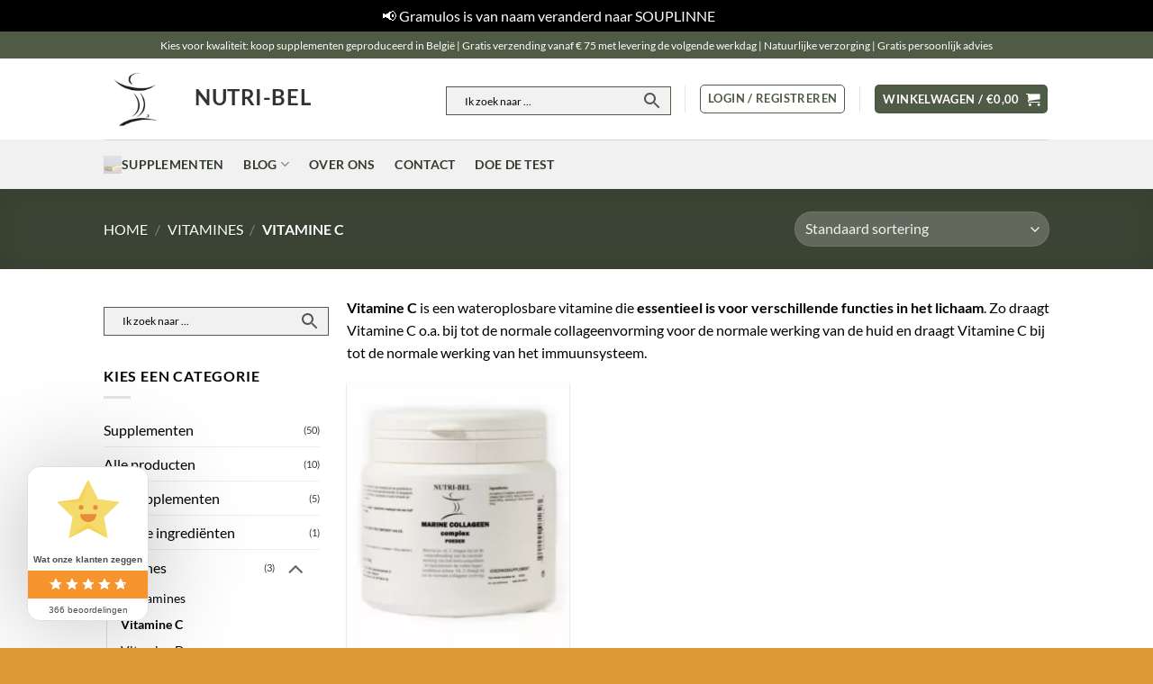

--- FILE ---
content_type: text/html; charset=UTF-8
request_url: https://www.nutri-bel.be/product-categorie/vitaminen-mineralen/vitamines/vitamine-c/
body_size: 33842
content:
<!DOCTYPE html>
<html lang="nl-NL" class="loading-site no-js">
<head>
	<meta charset="UTF-8" />
	<link rel="profile" href="http://gmpg.org/xfn/11" />
	<link rel="pingback" href="https://www.nutri-bel.be/xmlrpc.php" />

	<script>(function(html){html.className = html.className.replace(/\bno-js\b/,'js')})(document.documentElement);</script>
<meta name='robots' content='index, follow, max-image-preview:large, max-snippet:-1, max-video-preview:-1' />
<meta name="viewport" content="width=device-width, initial-scale=1" />
	<!-- This site is optimized with the Yoast SEO Premium plugin v26.8 (Yoast SEO v26.8) - https://yoast.com/product/yoast-seo-premium-wordpress/ -->
	<title>Vitamine C - Nutri-Bel - Bestel voedingssupplementen van Belgische bodem</title><link rel="preload" href="https://www.nutri-bel.be/wp-content/cache/perfmatters/www.nutri-bel.be/css/tax.used.css?ver=1766383180" as="style" /><link rel="stylesheet" id="perfmatters-used-css" href="https://www.nutri-bel.be/wp-content/cache/perfmatters/www.nutri-bel.be/css/tax.used.css?ver=1766383180" media="all" />
	<meta name="description" content="Vitamine C is een vitamine die essentieel is voor verschillende functies in het lichaam. Bekijk ons vitamine C supplement met 1 gram vitamine C per capsule." />
	<link rel="canonical" href="https://www.nutri-bel.be/product-categorie/vitamines/vitamine-c/" />
	<meta property="og:locale" content="nl_NL" />
	<meta property="og:type" content="article" />
	<meta property="og:title" content="Vitamine C Archieven" />
	<meta property="og:description" content="Vitamine C is een vitamine die essentieel is voor verschillende functies in het lichaam. Bekijk ons vitamine C supplement met 1 gram vitamine C per capsule." />
	<meta property="og:url" content="https://www.nutri-bel.be/product-categorie/vitamines/vitamine-c/" />
	<meta property="og:site_name" content="Nutri-Bel" />
	<meta name="twitter:card" content="summary_large_image" />
	<!-- / Yoast SEO Premium plugin. -->


<link rel='dns-prefetch' href='//admin.revenuehunt.com' />

<link rel='prefetch' href='https://www.nutri-bel.be/wp-content/themes/flatsome/assets/js/flatsome.js?ver=e2eddd6c228105dac048' />
<link rel='prefetch' href='https://www.nutri-bel.be/wp-content/themes/flatsome/assets/js/chunk.slider.js?ver=3.20.4' />
<link rel='prefetch' href='https://www.nutri-bel.be/wp-content/themes/flatsome/assets/js/chunk.popups.js?ver=3.20.4' />
<link rel='prefetch' href='https://www.nutri-bel.be/wp-content/themes/flatsome/assets/js/chunk.tooltips.js?ver=3.20.4' />
<link rel='prefetch' href='https://www.nutri-bel.be/wp-content/themes/flatsome/assets/js/woocommerce.js?ver=1c9be63d628ff7c3ff4c' />
<link rel="alternate" type="application/rss+xml" title="Nutri-Bel &raquo; feed" href="https://www.nutri-bel.be/feed/" />
<link rel="alternate" type="application/rss+xml" title="Nutri-Bel &raquo; reacties feed" href="https://www.nutri-bel.be/comments/feed/" />
<link rel="alternate" type="application/rss+xml" title="Nutri-Bel &raquo; Vitamine C Categorie feed" href="https://www.nutri-bel.be/product-categorie/vitamines/vitamine-c/feed/" />
<style id='wp-img-auto-sizes-contain-inline-css' type='text/css'>
img:is([sizes=auto i],[sizes^="auto," i]){contain-intrinsic-size:3000px 1500px}
/*# sourceURL=wp-img-auto-sizes-contain-inline-css */
</style>
<style id='wp-block-library-inline-css' type='text/css'>
:root{--wp-block-synced-color:#7a00df;--wp-block-synced-color--rgb:122,0,223;--wp-bound-block-color:var(--wp-block-synced-color);--wp-editor-canvas-background:#ddd;--wp-admin-theme-color:#007cba;--wp-admin-theme-color--rgb:0,124,186;--wp-admin-theme-color-darker-10:#006ba1;--wp-admin-theme-color-darker-10--rgb:0,107,160.5;--wp-admin-theme-color-darker-20:#005a87;--wp-admin-theme-color-darker-20--rgb:0,90,135;--wp-admin-border-width-focus:2px}@media (min-resolution:192dpi){:root{--wp-admin-border-width-focus:1.5px}}.wp-element-button{cursor:pointer}:root .has-very-light-gray-background-color{background-color:#eee}:root .has-very-dark-gray-background-color{background-color:#313131}:root .has-very-light-gray-color{color:#eee}:root .has-very-dark-gray-color{color:#313131}:root .has-vivid-green-cyan-to-vivid-cyan-blue-gradient-background{background:linear-gradient(135deg,#00d084,#0693e3)}:root .has-purple-crush-gradient-background{background:linear-gradient(135deg,#34e2e4,#4721fb 50%,#ab1dfe)}:root .has-hazy-dawn-gradient-background{background:linear-gradient(135deg,#faaca8,#dad0ec)}:root .has-subdued-olive-gradient-background{background:linear-gradient(135deg,#fafae1,#67a671)}:root .has-atomic-cream-gradient-background{background:linear-gradient(135deg,#fdd79a,#004a59)}:root .has-nightshade-gradient-background{background:linear-gradient(135deg,#330968,#31cdcf)}:root .has-midnight-gradient-background{background:linear-gradient(135deg,#020381,#2874fc)}:root{--wp--preset--font-size--normal:16px;--wp--preset--font-size--huge:42px}.has-regular-font-size{font-size:1em}.has-larger-font-size{font-size:2.625em}.has-normal-font-size{font-size:var(--wp--preset--font-size--normal)}.has-huge-font-size{font-size:var(--wp--preset--font-size--huge)}.has-text-align-center{text-align:center}.has-text-align-left{text-align:left}.has-text-align-right{text-align:right}.has-fit-text{white-space:nowrap!important}#end-resizable-editor-section{display:none}.aligncenter{clear:both}.items-justified-left{justify-content:flex-start}.items-justified-center{justify-content:center}.items-justified-right{justify-content:flex-end}.items-justified-space-between{justify-content:space-between}.screen-reader-text{border:0;clip-path:inset(50%);height:1px;margin:-1px;overflow:hidden;padding:0;position:absolute;width:1px;word-wrap:normal!important}.screen-reader-text:focus{background-color:#ddd;clip-path:none;color:#444;display:block;font-size:1em;height:auto;left:5px;line-height:normal;padding:15px 23px 14px;text-decoration:none;top:5px;width:auto;z-index:100000}html :where(.has-border-color){border-style:solid}html :where([style*=border-top-color]){border-top-style:solid}html :where([style*=border-right-color]){border-right-style:solid}html :where([style*=border-bottom-color]){border-bottom-style:solid}html :where([style*=border-left-color]){border-left-style:solid}html :where([style*=border-width]){border-style:solid}html :where([style*=border-top-width]){border-top-style:solid}html :where([style*=border-right-width]){border-right-style:solid}html :where([style*=border-bottom-width]){border-bottom-style:solid}html :where([style*=border-left-width]){border-left-style:solid}html :where(img[class*=wp-image-]){height:auto;max-width:100%}:where(figure){margin:0 0 1em}html :where(.is-position-sticky){--wp-admin--admin-bar--position-offset:var(--wp-admin--admin-bar--height,0px)}@media screen and (max-width:600px){html :where(.is-position-sticky){--wp-admin--admin-bar--position-offset:0px}}

/*# sourceURL=wp-block-library-inline-css */
</style><link rel="stylesheet" id="wc-blocks-style-css" href="https://www.nutri-bel.be/wp-content/plugins/woocommerce/assets/client/blocks/wc-blocks.css?ver=wc-10.4.3" type="text/css" media="print" onload="this.media=&#039;all&#039;;this.onload=null;">
<link rel="stylesheet" id="cr-badges-css-css" href="https://www.nutri-bel.be/wp-content/plugins/customer-reviews-woocommerce/css/badges.css?ver=5.97.0" type="text/css" media="print" onload="this.media=&#039;all&#039;;this.onload=null;">
<style id='global-styles-inline-css' type='text/css'>
:root{--wp--preset--aspect-ratio--square: 1;--wp--preset--aspect-ratio--4-3: 4/3;--wp--preset--aspect-ratio--3-4: 3/4;--wp--preset--aspect-ratio--3-2: 3/2;--wp--preset--aspect-ratio--2-3: 2/3;--wp--preset--aspect-ratio--16-9: 16/9;--wp--preset--aspect-ratio--9-16: 9/16;--wp--preset--color--black: #000000;--wp--preset--color--cyan-bluish-gray: #abb8c3;--wp--preset--color--white: #ffffff;--wp--preset--color--pale-pink: #f78da7;--wp--preset--color--vivid-red: #cf2e2e;--wp--preset--color--luminous-vivid-orange: #ff6900;--wp--preset--color--luminous-vivid-amber: #fcb900;--wp--preset--color--light-green-cyan: #7bdcb5;--wp--preset--color--vivid-green-cyan: #00d084;--wp--preset--color--pale-cyan-blue: #8ed1fc;--wp--preset--color--vivid-cyan-blue: #0693e3;--wp--preset--color--vivid-purple: #9b51e0;--wp--preset--color--primary: #4f5b45;--wp--preset--color--secondary: #ed803d;--wp--preset--color--success: #25bf75;--wp--preset--color--alert: #b20000;--wp--preset--gradient--vivid-cyan-blue-to-vivid-purple: linear-gradient(135deg,rgb(6,147,227) 0%,rgb(155,81,224) 100%);--wp--preset--gradient--light-green-cyan-to-vivid-green-cyan: linear-gradient(135deg,rgb(122,220,180) 0%,rgb(0,208,130) 100%);--wp--preset--gradient--luminous-vivid-amber-to-luminous-vivid-orange: linear-gradient(135deg,rgb(252,185,0) 0%,rgb(255,105,0) 100%);--wp--preset--gradient--luminous-vivid-orange-to-vivid-red: linear-gradient(135deg,rgb(255,105,0) 0%,rgb(207,46,46) 100%);--wp--preset--gradient--very-light-gray-to-cyan-bluish-gray: linear-gradient(135deg,rgb(238,238,238) 0%,rgb(169,184,195) 100%);--wp--preset--gradient--cool-to-warm-spectrum: linear-gradient(135deg,rgb(74,234,220) 0%,rgb(151,120,209) 20%,rgb(207,42,186) 40%,rgb(238,44,130) 60%,rgb(251,105,98) 80%,rgb(254,248,76) 100%);--wp--preset--gradient--blush-light-purple: linear-gradient(135deg,rgb(255,206,236) 0%,rgb(152,150,240) 100%);--wp--preset--gradient--blush-bordeaux: linear-gradient(135deg,rgb(254,205,165) 0%,rgb(254,45,45) 50%,rgb(107,0,62) 100%);--wp--preset--gradient--luminous-dusk: linear-gradient(135deg,rgb(255,203,112) 0%,rgb(199,81,192) 50%,rgb(65,88,208) 100%);--wp--preset--gradient--pale-ocean: linear-gradient(135deg,rgb(255,245,203) 0%,rgb(182,227,212) 50%,rgb(51,167,181) 100%);--wp--preset--gradient--electric-grass: linear-gradient(135deg,rgb(202,248,128) 0%,rgb(113,206,126) 100%);--wp--preset--gradient--midnight: linear-gradient(135deg,rgb(2,3,129) 0%,rgb(40,116,252) 100%);--wp--preset--font-size--small: 13px;--wp--preset--font-size--medium: 20px;--wp--preset--font-size--large: 36px;--wp--preset--font-size--x-large: 42px;--wp--preset--spacing--20: 0.44rem;--wp--preset--spacing--30: 0.67rem;--wp--preset--spacing--40: 1rem;--wp--preset--spacing--50: 1.5rem;--wp--preset--spacing--60: 2.25rem;--wp--preset--spacing--70: 3.38rem;--wp--preset--spacing--80: 5.06rem;--wp--preset--shadow--natural: 6px 6px 9px rgba(0, 0, 0, 0.2);--wp--preset--shadow--deep: 12px 12px 50px rgba(0, 0, 0, 0.4);--wp--preset--shadow--sharp: 6px 6px 0px rgba(0, 0, 0, 0.2);--wp--preset--shadow--outlined: 6px 6px 0px -3px rgb(255, 255, 255), 6px 6px rgb(0, 0, 0);--wp--preset--shadow--crisp: 6px 6px 0px rgb(0, 0, 0);}:where(body) { margin: 0; }.wp-site-blocks > .alignleft { float: left; margin-right: 2em; }.wp-site-blocks > .alignright { float: right; margin-left: 2em; }.wp-site-blocks > .aligncenter { justify-content: center; margin-left: auto; margin-right: auto; }:where(.is-layout-flex){gap: 0.5em;}:where(.is-layout-grid){gap: 0.5em;}.is-layout-flow > .alignleft{float: left;margin-inline-start: 0;margin-inline-end: 2em;}.is-layout-flow > .alignright{float: right;margin-inline-start: 2em;margin-inline-end: 0;}.is-layout-flow > .aligncenter{margin-left: auto !important;margin-right: auto !important;}.is-layout-constrained > .alignleft{float: left;margin-inline-start: 0;margin-inline-end: 2em;}.is-layout-constrained > .alignright{float: right;margin-inline-start: 2em;margin-inline-end: 0;}.is-layout-constrained > .aligncenter{margin-left: auto !important;margin-right: auto !important;}.is-layout-constrained > :where(:not(.alignleft):not(.alignright):not(.alignfull)){margin-left: auto !important;margin-right: auto !important;}body .is-layout-flex{display: flex;}.is-layout-flex{flex-wrap: wrap;align-items: center;}.is-layout-flex > :is(*, div){margin: 0;}body .is-layout-grid{display: grid;}.is-layout-grid > :is(*, div){margin: 0;}body{padding-top: 0px;padding-right: 0px;padding-bottom: 0px;padding-left: 0px;}a:where(:not(.wp-element-button)){text-decoration: none;}:root :where(.wp-element-button, .wp-block-button__link){background-color: #32373c;border-width: 0;color: #fff;font-family: inherit;font-size: inherit;font-style: inherit;font-weight: inherit;letter-spacing: inherit;line-height: inherit;padding-top: calc(0.667em + 2px);padding-right: calc(1.333em + 2px);padding-bottom: calc(0.667em + 2px);padding-left: calc(1.333em + 2px);text-decoration: none;text-transform: inherit;}.has-black-color{color: var(--wp--preset--color--black) !important;}.has-cyan-bluish-gray-color{color: var(--wp--preset--color--cyan-bluish-gray) !important;}.has-white-color{color: var(--wp--preset--color--white) !important;}.has-pale-pink-color{color: var(--wp--preset--color--pale-pink) !important;}.has-vivid-red-color{color: var(--wp--preset--color--vivid-red) !important;}.has-luminous-vivid-orange-color{color: var(--wp--preset--color--luminous-vivid-orange) !important;}.has-luminous-vivid-amber-color{color: var(--wp--preset--color--luminous-vivid-amber) !important;}.has-light-green-cyan-color{color: var(--wp--preset--color--light-green-cyan) !important;}.has-vivid-green-cyan-color{color: var(--wp--preset--color--vivid-green-cyan) !important;}.has-pale-cyan-blue-color{color: var(--wp--preset--color--pale-cyan-blue) !important;}.has-vivid-cyan-blue-color{color: var(--wp--preset--color--vivid-cyan-blue) !important;}.has-vivid-purple-color{color: var(--wp--preset--color--vivid-purple) !important;}.has-primary-color{color: var(--wp--preset--color--primary) !important;}.has-secondary-color{color: var(--wp--preset--color--secondary) !important;}.has-success-color{color: var(--wp--preset--color--success) !important;}.has-alert-color{color: var(--wp--preset--color--alert) !important;}.has-black-background-color{background-color: var(--wp--preset--color--black) !important;}.has-cyan-bluish-gray-background-color{background-color: var(--wp--preset--color--cyan-bluish-gray) !important;}.has-white-background-color{background-color: var(--wp--preset--color--white) !important;}.has-pale-pink-background-color{background-color: var(--wp--preset--color--pale-pink) !important;}.has-vivid-red-background-color{background-color: var(--wp--preset--color--vivid-red) !important;}.has-luminous-vivid-orange-background-color{background-color: var(--wp--preset--color--luminous-vivid-orange) !important;}.has-luminous-vivid-amber-background-color{background-color: var(--wp--preset--color--luminous-vivid-amber) !important;}.has-light-green-cyan-background-color{background-color: var(--wp--preset--color--light-green-cyan) !important;}.has-vivid-green-cyan-background-color{background-color: var(--wp--preset--color--vivid-green-cyan) !important;}.has-pale-cyan-blue-background-color{background-color: var(--wp--preset--color--pale-cyan-blue) !important;}.has-vivid-cyan-blue-background-color{background-color: var(--wp--preset--color--vivid-cyan-blue) !important;}.has-vivid-purple-background-color{background-color: var(--wp--preset--color--vivid-purple) !important;}.has-primary-background-color{background-color: var(--wp--preset--color--primary) !important;}.has-secondary-background-color{background-color: var(--wp--preset--color--secondary) !important;}.has-success-background-color{background-color: var(--wp--preset--color--success) !important;}.has-alert-background-color{background-color: var(--wp--preset--color--alert) !important;}.has-black-border-color{border-color: var(--wp--preset--color--black) !important;}.has-cyan-bluish-gray-border-color{border-color: var(--wp--preset--color--cyan-bluish-gray) !important;}.has-white-border-color{border-color: var(--wp--preset--color--white) !important;}.has-pale-pink-border-color{border-color: var(--wp--preset--color--pale-pink) !important;}.has-vivid-red-border-color{border-color: var(--wp--preset--color--vivid-red) !important;}.has-luminous-vivid-orange-border-color{border-color: var(--wp--preset--color--luminous-vivid-orange) !important;}.has-luminous-vivid-amber-border-color{border-color: var(--wp--preset--color--luminous-vivid-amber) !important;}.has-light-green-cyan-border-color{border-color: var(--wp--preset--color--light-green-cyan) !important;}.has-vivid-green-cyan-border-color{border-color: var(--wp--preset--color--vivid-green-cyan) !important;}.has-pale-cyan-blue-border-color{border-color: var(--wp--preset--color--pale-cyan-blue) !important;}.has-vivid-cyan-blue-border-color{border-color: var(--wp--preset--color--vivid-cyan-blue) !important;}.has-vivid-purple-border-color{border-color: var(--wp--preset--color--vivid-purple) !important;}.has-primary-border-color{border-color: var(--wp--preset--color--primary) !important;}.has-secondary-border-color{border-color: var(--wp--preset--color--secondary) !important;}.has-success-border-color{border-color: var(--wp--preset--color--success) !important;}.has-alert-border-color{border-color: var(--wp--preset--color--alert) !important;}.has-vivid-cyan-blue-to-vivid-purple-gradient-background{background: var(--wp--preset--gradient--vivid-cyan-blue-to-vivid-purple) !important;}.has-light-green-cyan-to-vivid-green-cyan-gradient-background{background: var(--wp--preset--gradient--light-green-cyan-to-vivid-green-cyan) !important;}.has-luminous-vivid-amber-to-luminous-vivid-orange-gradient-background{background: var(--wp--preset--gradient--luminous-vivid-amber-to-luminous-vivid-orange) !important;}.has-luminous-vivid-orange-to-vivid-red-gradient-background{background: var(--wp--preset--gradient--luminous-vivid-orange-to-vivid-red) !important;}.has-very-light-gray-to-cyan-bluish-gray-gradient-background{background: var(--wp--preset--gradient--very-light-gray-to-cyan-bluish-gray) !important;}.has-cool-to-warm-spectrum-gradient-background{background: var(--wp--preset--gradient--cool-to-warm-spectrum) !important;}.has-blush-light-purple-gradient-background{background: var(--wp--preset--gradient--blush-light-purple) !important;}.has-blush-bordeaux-gradient-background{background: var(--wp--preset--gradient--blush-bordeaux) !important;}.has-luminous-dusk-gradient-background{background: var(--wp--preset--gradient--luminous-dusk) !important;}.has-pale-ocean-gradient-background{background: var(--wp--preset--gradient--pale-ocean) !important;}.has-electric-grass-gradient-background{background: var(--wp--preset--gradient--electric-grass) !important;}.has-midnight-gradient-background{background: var(--wp--preset--gradient--midnight) !important;}.has-small-font-size{font-size: var(--wp--preset--font-size--small) !important;}.has-medium-font-size{font-size: var(--wp--preset--font-size--medium) !important;}.has-large-font-size{font-size: var(--wp--preset--font-size--large) !important;}.has-x-large-font-size{font-size: var(--wp--preset--font-size--x-large) !important;}
/*# sourceURL=global-styles-inline-css */
</style>

<link rel="stylesheet" id="cr-frontend-css-css" href="https://www.nutri-bel.be/wp-content/plugins/customer-reviews-woocommerce/css/frontend.css?ver=5.97.0" type="text/css" media="print" onload="this.media=&#039;all&#039;;this.onload=null;">
<style id='woocommerce-inline-inline-css' type='text/css'>
.woocommerce form .form-row .required { visibility: visible; }
/*# sourceURL=woocommerce-inline-inline-css */
</style>
<link rel="stylesheet" id="aws-pro-style-css" href="https://www.nutri-bel.be/wp-content/plugins/advanced-woo-search-pro/assets/css/common.min.css?ver=pro3.47" type="text/css" media="print" onload="this.media=&#039;all&#039;;this.onload=null;">
<link rel="stylesheet" id="cmplz-general-css" href="https://www.nutri-bel.be/wp-content/plugins/complianz-gdpr-premium/assets/css/cookieblocker.min.css?ver=1763448077" type="text/css" media="print" onload="this.media=&#039;all&#039;;this.onload=null;">
<link rel="stylesheet" id="metorik-css-css" href="https://www.nutri-bel.be/wp-content/cache/perfmatters/www.nutri-bel.be/minify/25720a090400.metorik.min.css?ver=2.0.10" type="text/css" media="print" onload="this.media=&#039;all&#039;;this.onload=null;">
<style id='kadence-blocks-global-variables-inline-css' type='text/css'>
:root {--global-kb-font-size-sm:clamp(0.8rem, 0.73rem + 0.217vw, 0.9rem);--global-kb-font-size-md:clamp(1.1rem, 0.995rem + 0.326vw, 1.25rem);--global-kb-font-size-lg:clamp(1.75rem, 1.576rem + 0.543vw, 2rem);--global-kb-font-size-xl:clamp(2.25rem, 1.728rem + 1.63vw, 3rem);--global-kb-font-size-xxl:clamp(2.5rem, 1.456rem + 3.26vw, 4rem);--global-kb-font-size-xxxl:clamp(2.75rem, 0.489rem + 7.065vw, 6rem);}:root {--global-palette1: #3182CE;--global-palette2: #2B6CB0;--global-palette3: #1A202C;--global-palette4: #2D3748;--global-palette5: #4A5568;--global-palette6: #718096;--global-palette7: #EDF2F7;--global-palette8: #F7FAFC;--global-palette9: #ffffff;}
/*# sourceURL=kadence-blocks-global-variables-inline-css */
</style>
<link rel='stylesheet' id='flatsome-main-css' href='https://www.nutri-bel.be/wp-content/themes/flatsome/assets/css/flatsome.css?ver=3.20.4' type='text/css' media='all' />
<style id='flatsome-main-inline-css' type='text/css'>
@font-face {
				font-family: "fl-icons";
				font-display: block;
				src: url(https://www.nutri-bel.be/wp-content/themes/flatsome/assets/css/icons/fl-icons.eot?v=3.20.4);
				src:
					url(https://www.nutri-bel.be/wp-content/themes/flatsome/assets/css/icons/fl-icons.eot#iefix?v=3.20.4) format("embedded-opentype"),
					url(https://www.nutri-bel.be/wp-content/themes/flatsome/assets/css/icons/fl-icons.woff2?v=3.20.4) format("woff2"),
					url(https://www.nutri-bel.be/wp-content/themes/flatsome/assets/css/icons/fl-icons.ttf?v=3.20.4) format("truetype"),
					url(https://www.nutri-bel.be/wp-content/themes/flatsome/assets/css/icons/fl-icons.woff?v=3.20.4) format("woff"),
					url(https://www.nutri-bel.be/wp-content/themes/flatsome/assets/css/icons/fl-icons.svg?v=3.20.4#fl-icons) format("svg");
			}
/*# sourceURL=flatsome-main-inline-css */
</style>
<link rel="stylesheet" id="flatsome-shop-css" href="https://www.nutri-bel.be/wp-content/themes/flatsome/assets/css/flatsome-shop.css?ver=3.20.4" type="text/css" media="print" onload="this.media=&#039;all&#039;;this.onload=null;">
<link rel="stylesheet" id="flatsome-style-css" href="https://www.nutri-bel.be/wp-content/cache/perfmatters/www.nutri-bel.be/minify/25d6ee5acea8.style.min.css?ver=3.0" type="text/css" media="print" onload="this.media=&#039;all&#039;;this.onload=null;">
<script type="text/javascript" src="https://www.nutri-bel.be/wp-includes/js/jquery/jquery.min.js?ver=3.7.1" id="jquery-core-js" defer></script>
<script type="text/javascript" src="https://www.nutri-bel.be/wp-includes/js/jquery/jquery-migrate.min.js?ver=3.4.1" id="jquery-migrate-js" defer></script>
<script type="text/javascript" src="https://www.nutri-bel.be/wp-content/plugins/woocommerce/assets/js/jquery-blockui/jquery.blockUI.min.js?ver=2.7.0-wc.10.4.3" id="wc-jquery-blockui-js" data-wp-strategy="defer" defer></script>
<script type="text/javascript" id="wc-add-to-cart-js-extra">
/* <![CDATA[ */
var wc_add_to_cart_params = {"ajax_url":"/wp-admin/admin-ajax.php","wc_ajax_url":"/?wc-ajax=%%endpoint%%","i18n_view_cart":"Bekijk winkelwagen","cart_url":"https://www.nutri-bel.be/winkelmand/","is_cart":"","cart_redirect_after_add":"no"};
//# sourceURL=wc-add-to-cart-js-extra
/* ]]> */
</script>
<script type="text/javascript" src="https://www.nutri-bel.be/wp-content/plugins/woocommerce/assets/js/frontend/add-to-cart.min.js?ver=10.4.3" id="wc-add-to-cart-js" defer data-wp-strategy="defer"></script>
<script type="text/javascript" src="https://www.nutri-bel.be/wp-content/plugins/woocommerce/assets/js/js-cookie/js.cookie.min.js?ver=2.1.4-wc.10.4.3" id="wc-js-cookie-js" data-wp-strategy="defer" defer></script>
<script type="text/javascript" src="https://www.nutri-bel.be/wp-includes/js/dist/hooks.min.js?ver=dd5603f07f9220ed27f1" id="wp-hooks-js" defer></script>
<script type="text/javascript" id="wpm-js-extra">
/* <![CDATA[ */
var wpm = {"ajax_url":"https://www.nutri-bel.be/wp-admin/admin-ajax.php","root":"https://www.nutri-bel.be/wp-json/","nonce_wp_rest":"65588c178e","nonce_ajax":"d2aabfebed"};
//# sourceURL=wpm-js-extra
/* ]]> */
</script>
<script type="text/javascript" src="https://www.nutri-bel.be/wp-content/plugins/woocommerce-google-adwords-conversion-tracking-tag/js/public/free/wpm-public.p1.min.js?ver=1.54.1" id="wpm-js" defer></script>
<link rel="https://api.w.org/" href="https://www.nutri-bel.be/wp-json/" /><link rel="alternate" title="JSON" type="application/json" href="https://www.nutri-bel.be/wp-json/wp/v2/product_cat/1162" /><link rel="EditURI" type="application/rsd+xml" title="RSD" href="https://www.nutri-bel.be/xmlrpc.php?rsd" />
<meta name="generator" content="webp-uploads 2.6.1">
			<style>.cmplz-hidden {
					display: none !important;
				}</style><meta name="p:domain_verify" content="13695dee85d18ddde20fb37a1f5155a3"/> 

<meta name="p:domain_verify" content="0959c5827807cafbce3dbc92a2d823ae"/>

<link href="https://fonts.googleapis.com/css?family=Material+Icons|Material+Icons+Outlined|Material+Icons+Round"
      rel="stylesheet">
	<noscript><style>.woocommerce-product-gallery{ opacity: 1 !important; }</style></noscript>
	
<!-- START Pixel Manager for WooCommerce -->

		<script type="pmdelayedscript" data-cfasync="false" data-no-optimize="1" data-no-defer="1" data-no-minify="1" data-rocketlazyloadscript="1">

			window.wpmDataLayer = window.wpmDataLayer || {};
			window.wpmDataLayer = Object.assign(window.wpmDataLayer, {"cart":{},"cart_item_keys":{},"version":{"number":"1.54.1","pro":false,"eligible_for_updates":false,"distro":"fms","beta":false,"show":true},"pixels":{"google":{"linker":{"settings":null},"user_id":false,"ads":{"conversion_ids":{"AW-932802192":"EF-bCILa47gBEJDd5bwD"},"dynamic_remarketing":{"status":true,"id_type":"post_id","send_events_with_parent_ids":true},"google_business_vertical":"retail","phone_conversion_number":"","phone_conversion_label":""},"analytics":{"ga4":{"measurement_id":"G-CR7S5DS7FC","parameters":{},"mp_active":false,"debug_mode":false,"page_load_time_tracking":false},"id_type":"post_id"},"tag_id":"AW-932802192","tag_id_suppressed":[],"tag_gateway":{"measurement_path":""},"tcf_support":false,"consent_mode":{"is_active":false,"wait_for_update":500,"ads_data_redaction":false,"url_passthrough":true}},"facebook":{"pixel_id":"301662577880155","dynamic_remarketing":{"id_type":"post_id"},"capi":false,"advanced_matching":false,"exclusion_patterns":[],"fbevents_js_url":"https://connect.facebook.net/en_US/fbevents.js"}},"shop":{"list_name":"Product Category | Vitamines | Vitamine C","list_id":"product_category.vitamines.vitamine-c","page_type":"product_category","currency":"EUR","selectors":{"addToCart":[],"beginCheckout":[]},"order_duplication_prevention":true,"view_item_list_trigger":{"test_mode":false,"background_color":"green","opacity":0.5,"repeat":true,"timeout":1000,"threshold":0.8000000000000000444089209850062616169452667236328125},"variations_output":true,"session_active":false},"page":{"id":33034,"title":"Marine Collageen complex poeder (250gr)","type":"product","categories":[],"parent":{"id":0,"title":"Marine Collageen complex poeder (250gr)","type":"product","categories":[]}},"general":{"user_logged_in":false,"scroll_tracking_thresholds":[],"page_id":33034,"exclude_domains":[],"server_2_server":{"active":false,"user_agent_exclude_patterns":[],"ip_exclude_list":[],"pageview_event_s2s":{"is_active":false,"pixels":["facebook"]}},"consent_management":{"explicit_consent":false},"lazy_load_pmw":false,"chunk_base_path":"https://www.nutri-bel.be/wp-content/plugins/woocommerce-google-adwords-conversion-tracking-tag/js/public/free/","modules":{"load_deprecated_functions":true}}});

		</script>

		
<!-- END Pixel Manager for WooCommerce -->


<script type="application/ld+json" class="saswp-schema-markup-output">
[{"@context":"https:\/\/schema.org\/","@type":"ItemList","@id":"https:\/\/www.nutri-bel.be\/product-categorie\/vitamines\/vitamine-c\/#ItemList","url":"https:\/\/www.nutri-bel.be\/product-categorie\/vitamines\/vitamine-c\/","itemListElement":[{"@type":"ListItem","position":1,"item":{"@type":"Product","url":"https:\/\/www.nutri-bel.be\/product-categorie\/vitamines\/vitamine-c\/#product_1","name":"Marine Collageen complex poeder (250gr)","sku":"01029362","description":"Op zoek naar een marine collageen supplement? Bevat collageen, hyaluronzuur, vitamine C. Vitamine C draagt bij tot de normale collageenvorming...","offers":{"@type":"Offer","availability":"https:\/\/schema.org\/InStock","price":"45","priceCurrency":"EUR","url":"https:\/\/www.nutri-bel.be\/product\/marine-collageen-complex-poeder\/","priceValidUntil":"2027-01-15T16:03:11+00:00"},"mpn":"33034","brand":{"@type":"Brand","name":"Nutri-Bel"},"aggregateRating":{"@type":"AggregateRating","ratingValue":"4.80","reviewCount":5},"review":[{"@type":"Review","author":{"@type":"Person","name":"Anoniem"},"datePublished":"2022-11-23 13:22:40","description":"Ik ben heel tevreden. Ik doe het s\u2019morgens mee in mijn Shake en dan lost het heel goed op.","reviewRating":{"@type":"Rating","bestRating":"5","ratingValue":"5","worstRating":"1"}},{"@type":"Review","author":{"@type":"Person","name":"Anoniem"},"datePublished":"2022-12-27 16:38:37","description":"","reviewRating":{"@type":"Rating","bestRating":"5","ratingValue":"5","worstRating":"1"}},{"@type":"Review","author":{"@type":"Person","name":"Lies"},"datePublished":"2024-01-29 17:52:14","description":"Zowel mijn moeder als ik nemen de collageen in. Dit in combinatie met de marine 3, curcumaxan en Fe-cap+ (ijzer).  We reageren er heel goed op! Onze huid, concentratie, nachtrust, weerstand en mentaal welzijn,.. zijn aanzienlijk verbeterd! Normaal heb ik het altijd wat moeilijk in deze donkere en koude winterperiode maar sinds ik alles inneem voel ik mij op alle vlakken zoveel beter! Het zijn investeringen voor een gezonde geest in een gezond lichaam! Uiteraard in combi met een gezonde levensstijl. \nSteeds terecht kunnen bij Julie voor haar deskundig advies! Top allemaal. Wij zijn fan!","reviewRating":{"@type":"Rating","bestRating":"5","ratingValue":"5","worstRating":"1"}},{"@type":"Review","author":{"@type":"Person","name":"Anoniem"},"datePublished":"2024-02-02 07:05:48","description":"Ik gebruik 2 maat schepjes van dit product elke dag.\nAls ondersteuning voor de gezondheid van het bindweefsel,huid,haar en nagels.","reviewRating":{"@type":"Rating","bestRating":"5","ratingValue":"5","worstRating":"1"}},{"@type":"Review","author":{"@type":"Person","name":"Koen G."},"datePublished":"2024-06-05 10:23:51","description":"Gewrichten blijven goed beschermd en ook mijn huid voelt minder droog aan","reviewRating":{"@type":"Rating","bestRating":"5","ratingValue":"4","worstRating":"1"}}],"image":[{"@type":"ImageObject","@id":"https:\/\/www.nutri-bel.be\/product\/marine-collageen-complex-poeder\/#primaryimage","url":"https:\/\/www.nutri-bel.be\/wp-content\/uploads\/2022\/09\/thumbnail_2560pixklein-145-jpg-1200x1200.webp","width":"1200","height":"1200","caption":"marine collageen supplement"},{"@type":"ImageObject","url":"https:\/\/www.nutri-bel.be\/wp-content\/uploads\/2022\/09\/thumbnail_2560pixklein-145-jpg-1200x900.webp","width":"1200","height":"900","caption":"marine collageen supplement"},{"@type":"ImageObject","url":"https:\/\/www.nutri-bel.be\/wp-content\/uploads\/2022\/09\/thumbnail_2560pixklein-145-jpg-1200x675.webp","width":"1200","height":"675","caption":"marine collageen supplement"},{"@type":"ImageObject","url":"https:\/\/www.nutri-bel.be\/wp-content\/uploads\/2022\/09\/thumbnail_2560pixklein-145-jpg.webp","width":"800","height":"800","caption":"marine collageen supplement"},{"@type":"ImageObject","url":"https:\/\/www.nutri-bel.be\/wp-content\/uploads\/2014\/11\/pill-280x280.png","width":280,"height":280,"caption":"(max-width: 18px) 100vw, 18px"},{"@type":"ImageObject","url":"https:\/\/www.nutri-bel.be\/wp-content\/uploads\/2014\/11\/loupe-280x280.png","width":280,"height":280,"caption":"(max-width: 18px) 100vw, 18px"},{"@type":"ImageObject","url":"https:\/\/www.nutri-bel.be\/wp-content\/uploads\/2014\/11\/checked-280x280.png","width":280,"height":280,"caption":"(max-width: 18px) 100vw, 18px"},{"@type":"ImageObject","url":"https:\/\/www.nutri-bel.be\/wp-content\/uploads\/2014\/11\/add-280x280.png","width":280,"height":280,"caption":"(max-width: 18px) 100vw, 18px"},{"@type":"ImageObject","url":"https:\/\/www.nutri-bel.be\/wp-content\/uploads\/2014\/11\/fish-280x280.png","width":280,"height":280,"caption":"(max-width: 18px) 100vw, 18px"},{"@type":"ImageObject","url":"https:\/\/www.nutri-bel.be\/wp-content\/uploads\/2014\/11\/leaf-280x280.png","width":280,"height":280,"caption":"(max-width: 18px) 100vw, 18px"},{"@type":"ImageObject","url":"https:\/\/www.nutri-bel.be\/wp-content\/uploads\/2014\/11\/star-280x280.png","width":280,"height":280,"caption":"(max-width: 18px) 100vw, 18px"},{"@type":"ImageObject","url":"https:\/\/www.nutri-bel.be\/wp-content\/uploads\/2014\/11\/idea-280x280.png","width":280,"height":280,"caption":"(max-width: 18px) 100vw, 18px"},{"@type":"ImageObject","url":"https:\/\/www.nutri-bel.be\/wp-content\/uploads\/2014\/11\/checked-280x280.png","width":280,"height":280,"caption":"(max-width: 18px) 100vw, 18px"},{"@type":"ImageObject","url":"https:\/\/www.nutri-bel.be\/wp-content\/uploads\/2014\/11\/information-icon-5-small-280x280.png","width":280,"height":280}]}}]},

{"@context":"https:\/\/schema.org\/","@type":"BreadcrumbList","@id":"https:\/\/www.nutri-bel.be\/product-categorie\/vitamines\/vitamine-c\/#breadcrumb","itemListElement":[{"@type":"ListItem","position":1,"item":{"@id":"https:\/\/www.nutri-bel.be","name":"Nutri-Bel"}},{"@type":"ListItem","position":2,"item":{"@id":"https:\/\/www.nutri-bel.be\/home\/nutri-bel-webshop\/","name":"Producten"}},{"@type":"ListItem","position":3,"item":{"@id":"https:\/\/www.nutri-bel.be\/product-categorie\/vitamines\/vitamine-c\/","name":"Vitamine C"}}]}]
</script>

<link rel="icon" href="https://www.nutri-bel.be/wp-content/uploads/2024/07/cropped-LOGO-HD-kwaliteit-page-001_new-32x32.jpg" sizes="32x32" />
<link rel="icon" href="https://www.nutri-bel.be/wp-content/uploads/2024/07/cropped-LOGO-HD-kwaliteit-page-001_new-192x192.jpg" sizes="192x192" />
<link rel="apple-touch-icon" href="https://www.nutri-bel.be/wp-content/uploads/2024/07/cropped-LOGO-HD-kwaliteit-page-001_new-180x180.jpg" />
<meta name="msapplication-TileImage" content="https://www.nutri-bel.be/wp-content/uploads/2024/07/cropped-LOGO-HD-kwaliteit-page-001_new-270x270.jpg" />
<style id="custom-css" type="text/css">:root {--primary-color: #4f5b45;--fs-color-primary: #4f5b45;--fs-color-secondary: #ed803d;--fs-color-success: #25bf75;--fs-color-alert: #b20000;--fs-color-base: #000000;--fs-experimental-link-color: #000000;--fs-experimental-link-color-hover: #067fd0;}.tooltipster-base {--tooltip-color: #fff;--tooltip-bg-color: #000;}.off-canvas-right .mfp-content, .off-canvas-left .mfp-content {--drawer-width: 300px;}.off-canvas .mfp-content.off-canvas-cart {--drawer-width: 360px;}.header-main{height: 90px}#logo img{max-height: 90px}#logo{width:71px;}.header-bottom{min-height: 55px}.header-top{min-height: 30px}.transparent .header-main{height: 90px}.transparent #logo img{max-height: 90px}.has-transparent + .page-title:first-of-type,.has-transparent + #main > .page-title,.has-transparent + #main > div > .page-title,.has-transparent + #main .page-header-wrapper:first-of-type .page-title{padding-top: 170px;}.header.show-on-scroll,.stuck .header-main{height:65px!important}.stuck #logo img{max-height: 65px!important}.header-bg-color {background-color: #ffffff}.header-bottom {background-color: #f1f1f1}.top-bar-nav > li > a{line-height: 16px }.header-main .nav > li > a{line-height: 16px }.stuck .header-main .nav > li > a{line-height: 50px }.header-bottom-nav > li > a{line-height: 16px }@media (max-width: 549px) {.header-main{height: 63px}#logo img{max-height: 63px}}.nav-dropdown{font-size:100%}h1,h2,h3,h4,h5,h6,.heading-font{color: #000000;}body{font-size: 100%;}body{font-family: Lato, sans-serif;}body {font-weight: 400;font-style: normal;}.nav > li > a {font-family: Lato, sans-serif;}.mobile-sidebar-levels-2 .nav > li > ul > li > a {font-family: Lato, sans-serif;}.nav > li > a,.mobile-sidebar-levels-2 .nav > li > ul > li > a {font-weight: 700;font-style: normal;}h1,h2,h3,h4,h5,h6,.heading-font, .off-canvas-center .nav-sidebar.nav-vertical > li > a{font-family: Lato, sans-serif;}h1,h2,h3,h4,h5,h6,.heading-font,.banner h1,.banner h2 {font-weight: 700;font-style: normal;}.alt-font{font-family: "Dancing Script", sans-serif;}.header:not(.transparent) .header-nav-main.nav > li > a {color: #4e5b45;}.header:not(.transparent) .header-bottom-nav.nav > li > a{color: #333b2d;}.header:not(.transparent) .header-bottom-nav.nav > li > a:hover,.header:not(.transparent) .header-bottom-nav.nav > li.active > a,.header:not(.transparent) .header-bottom-nav.nav > li.current > a,.header:not(.transparent) .header-bottom-nav.nav > li > a.active,.header:not(.transparent) .header-bottom-nav.nav > li > a.current{color: #000000;}.header-bottom-nav.nav-line-bottom > li > a:before,.header-bottom-nav.nav-line-grow > li > a:before,.header-bottom-nav.nav-line > li > a:before,.header-bottom-nav.nav-box > li > a:hover,.header-bottom-nav.nav-box > li.active > a,.header-bottom-nav.nav-pills > li > a:hover,.header-bottom-nav.nav-pills > li.active > a{color:#FFF!important;background-color: #000000;}.current .breadcrumb-step, [data-icon-label]:after, .button#place_order,.button.checkout,.checkout-button,.single_add_to_cart_button.button, .sticky-add-to-cart-select-options-button{background-color: #ed803d!important }.has-equal-box-heights .box-image {padding-top: 100%;}.badge-inner.on-sale{background-color: #dd3333}ins .woocommerce-Price-amount { color: #dd3333; }@media screen and (min-width: 550px){.products .box-vertical .box-image{min-width: 247px!important;width: 247px!important;}}.header-main .social-icons,.header-main .cart-icon strong,.header-main .menu-title,.header-main .header-button > .button.is-outline,.header-main .nav > li > a > i:not(.icon-angle-down){color: #4e5b45!important;}.header-main .header-button > .button.is-outline,.header-main .cart-icon strong:after,.header-main .cart-icon strong{border-color: #4e5b45!important;}.header-main .header-button > .button:not(.is-outline){background-color: #4e5b45!important;}.header-main .current-dropdown .cart-icon strong,.header-main .header-button > .button:hover,.header-main .header-button > .button:hover i,.header-main .header-button > .button:hover span{color:#FFF!important;}.header-main .menu-title:hover,.header-main .social-icons a:hover,.header-main .header-button > .button.is-outline:hover,.header-main .nav > li > a:hover > i:not(.icon-angle-down){color: #4e5b45!important;}.header-main .current-dropdown .cart-icon strong,.header-main .header-button > .button:hover{background-color: #4e5b45!important;}.header-main .current-dropdown .cart-icon strong:after,.header-main .current-dropdown .cart-icon strong,.header-main .header-button > .button:hover{border-color: #4e5b45!important;}.footer-2{background-color: #4f5b45}.absolute-footer, html{background-color: #dd9933}button[name='update_cart'] { display: none; }.nav-vertical-fly-out > li + li {border-top-width: 1px; border-top-style: solid;}/* Custom CSS */.coupon h3.widget-title {display: none;}.wc-block-grid__product-rating .star-rating span:before, .wc-block-grid__product-rating .wc-block-grid__product-rating__stars span:before, .wc-block-grid__product-rating .star-rating:before, .wc-block-grid__product-rating .wc-block-grid__product-rating__stars:before {content: '\e005' !important;}/* Custom CSS Mobile */@media (max-width: 549px){.blog-wrapper .blog-archive .page-wrapper {display: flex;flex-flow: column wrap;}.large-9.col.medium-col-first {order: 2;}}.label-new.menu-item > a:after{content:"Nieuw";}.label-hot.menu-item > a:after{content:"Hot";}.label-sale.menu-item > a:after{content:"Aanbieding";}.label-popular.menu-item > a:after{content:"Populair";}</style>		<style type="text/css" id="wp-custom-css">
			
/*
Je kunt hier je eigen CSS toevoegen.

Klik op het help icoon om meer te leren.
*/

@media screen and (min-width: 768px) {
	div.box-image {
		min-height: 300px;
	}
	.aws-container{
	margin-top:12px;
	width:250px;
}
}

input.wpcf7-form-control.wpcf7-submit {
	background-color:#99D8A5;
}

footer .post_comments {
	display: none;
}

header h1 {
	font-size: 40px;
	padding-top: 18px;
}




.melding_product_info{
display:none!important;
}



/*aside#woocommerce_product_tag_cloud-10.widget.woocommerce.widget_product_tag_cloud{
display:none;
}

aside#woocommerce_product_tag_cloud-10.widget.woocommerce.widget_product_tag_cloud{
display:none!important;
}
*/

.box-push .box-text{
margin: -35% auto 0!important;
}

.aws-container .aws-search-field{
border-radius: 5px 0 5px 0 !important;
height: 32px !important;
background: none !important;
padding-left: 20px !important;
}

input[type='text']{
border: 1px solid #999!important;
}

.slider-nav-light .flickity-prev-next-button, .slider-nav-light .flickity-prev-next-button svg, .slider-nav-light .flickity-prev-next-button .arrow  {
opacity:1!important;
color:silver;
fill:silver!important;

}

.grecaptcha-badge { 
    visibility: hidden;
}

.aws-search-btn.aws-form-btn {
	height: 32px;
	background: none !important;
	border-left: none !important;
}

.aws-container .aws-search-field {
	border-right: none !important;
	border-radius: 0 !important;
	box-shadow: none;
}

/* Hide the additional information tab */
li.additional_information_tab {
    display: none !important;
}

.aws-container .aws-search-field, .aws-container .aws-search-form .aws-form-btn {
	background: #f1f1f1 !important;
	border: 1px solid #4e5b45;
	color: black !important;
}

::placeholder {
	color: black !important;
}

@media only screen and (min-width: 1025px) {
div#customer_login .u-column1.col-1, div#customer_login .u-column2.col-2 {
	width: 50% !important;
}

div#customer_login {
	padding: 30px;
}
}

a.primary.is-small.mb-0.button.product_type_simple.add_to_cart_button.ajax_add_to_cart.is-shade, button.single_add_to_cart_button.button.alt, a.button.wc-forward, a.button.checkout.wc-forward,button#place_order {
	border-radius: 5px;
}

#mlb2-23647940.ml-form-embedContainer .ml-form-embedWrapper .ml-form-embedBody {
	padding: 0 !important;
}

input.wpcf7-form-control.wpcf7-submit {
	background: #ed803d !important;
}

.w-padding { padding: 20px;}
.w-padding-tb { padding: 0 20px;}

		</style>
		<style id="kirki-inline-styles">/* latin-ext */
@font-face {
  font-family: 'Lato';
  font-style: normal;
  font-weight: 400;
  font-display: swap;
  src: url(https://www.nutri-bel.be/wp-content/fonts/lato/S6uyw4BMUTPHjxAwXjeu.woff2) format('woff2');
  unicode-range: U+0100-02BA, U+02BD-02C5, U+02C7-02CC, U+02CE-02D7, U+02DD-02FF, U+0304, U+0308, U+0329, U+1D00-1DBF, U+1E00-1E9F, U+1EF2-1EFF, U+2020, U+20A0-20AB, U+20AD-20C0, U+2113, U+2C60-2C7F, U+A720-A7FF;
}
/* latin */
@font-face {
  font-family: 'Lato';
  font-style: normal;
  font-weight: 400;
  font-display: swap;
  src: url(https://www.nutri-bel.be/wp-content/fonts/lato/S6uyw4BMUTPHjx4wXg.woff2) format('woff2');
  unicode-range: U+0000-00FF, U+0131, U+0152-0153, U+02BB-02BC, U+02C6, U+02DA, U+02DC, U+0304, U+0308, U+0329, U+2000-206F, U+20AC, U+2122, U+2191, U+2193, U+2212, U+2215, U+FEFF, U+FFFD;
}
/* latin-ext */
@font-face {
  font-family: 'Lato';
  font-style: normal;
  font-weight: 700;
  font-display: swap;
  src: url(https://www.nutri-bel.be/wp-content/fonts/lato/S6u9w4BMUTPHh6UVSwaPGR_p.woff2) format('woff2');
  unicode-range: U+0100-02BA, U+02BD-02C5, U+02C7-02CC, U+02CE-02D7, U+02DD-02FF, U+0304, U+0308, U+0329, U+1D00-1DBF, U+1E00-1E9F, U+1EF2-1EFF, U+2020, U+20A0-20AB, U+20AD-20C0, U+2113, U+2C60-2C7F, U+A720-A7FF;
}
/* latin */
@font-face {
  font-family: 'Lato';
  font-style: normal;
  font-weight: 700;
  font-display: swap;
  src: url(https://www.nutri-bel.be/wp-content/fonts/lato/S6u9w4BMUTPHh6UVSwiPGQ.woff2) format('woff2');
  unicode-range: U+0000-00FF, U+0131, U+0152-0153, U+02BB-02BC, U+02C6, U+02DA, U+02DC, U+0304, U+0308, U+0329, U+2000-206F, U+20AC, U+2122, U+2191, U+2193, U+2212, U+2215, U+FEFF, U+FFFD;
}/* vietnamese */
@font-face {
  font-family: 'Dancing Script';
  font-style: normal;
  font-weight: 400;
  font-display: swap;
  src: url(https://www.nutri-bel.be/wp-content/fonts/dancing-script/If2cXTr6YS-zF4S-kcSWSVi_sxjsohD9F50Ruu7BMSo3Rep8ltA.woff2) format('woff2');
  unicode-range: U+0102-0103, U+0110-0111, U+0128-0129, U+0168-0169, U+01A0-01A1, U+01AF-01B0, U+0300-0301, U+0303-0304, U+0308-0309, U+0323, U+0329, U+1EA0-1EF9, U+20AB;
}
/* latin-ext */
@font-face {
  font-family: 'Dancing Script';
  font-style: normal;
  font-weight: 400;
  font-display: swap;
  src: url(https://www.nutri-bel.be/wp-content/fonts/dancing-script/If2cXTr6YS-zF4S-kcSWSVi_sxjsohD9F50Ruu7BMSo3ROp8ltA.woff2) format('woff2');
  unicode-range: U+0100-02BA, U+02BD-02C5, U+02C7-02CC, U+02CE-02D7, U+02DD-02FF, U+0304, U+0308, U+0329, U+1D00-1DBF, U+1E00-1E9F, U+1EF2-1EFF, U+2020, U+20A0-20AB, U+20AD-20C0, U+2113, U+2C60-2C7F, U+A720-A7FF;
}
/* latin */
@font-face {
  font-family: 'Dancing Script';
  font-style: normal;
  font-weight: 400;
  font-display: swap;
  src: url(https://www.nutri-bel.be/wp-content/fonts/dancing-script/If2cXTr6YS-zF4S-kcSWSVi_sxjsohD9F50Ruu7BMSo3Sup8.woff2) format('woff2');
  unicode-range: U+0000-00FF, U+0131, U+0152-0153, U+02BB-02BC, U+02C6, U+02DA, U+02DC, U+0304, U+0308, U+0329, U+2000-206F, U+20AC, U+2122, U+2191, U+2193, U+2212, U+2215, U+FEFF, U+FFFD;
}</style><noscript><style id="rocket-lazyload-nojs-css">.rll-youtube-player, [data-lazy-src]{display:none !important;}</style></noscript></head>

<body data-cmplz=1 class="archive tax-product_cat term-vitamine-c term-1162 wp-theme-flatsome wp-child-theme-flatsome-nutri-bel-child theme-flatsome woocommerce woocommerce-page woocommerce-demo-store woocommerce-no-js lightbox nav-dropdown-has-arrow nav-dropdown-has-shadow nav-dropdown-has-border">

<p role="complementary" aria-label="Winkelbericht" class="woocommerce-store-notice demo_store" data-notice-id="c6ed81f885fac65e23061216c55e7934" style="display:none;">📢 Gramulos is van naam veranderd naar SOUPLINNE
 <a role="button" href="#" class="woocommerce-store-notice__dismiss-link">Negeren</a></p>
<a class="skip-link screen-reader-text" href="#main">Ga naar inhoud</a>

<div id="wrapper">

	
	<header id="header" class="header has-sticky sticky-jump">
		<div class="header-wrapper">
			<div id="top-bar" class="header-top hide-for-sticky nav-dark flex-has-center">
    <div class="flex-row container">
      <div class="flex-col hide-for-medium flex-left">
          <ul class="nav nav-left medium-nav-center nav-small  nav-divided">
                        </ul>
      </div>

      <div class="flex-col hide-for-medium flex-center">
          <ul class="nav nav-center nav-small  nav-divided">
              <li class="html custom html_topbar_left">Kies voor kwaliteit: koop supplementen geproduceerd in België    | Gratis verzending vanaf € 75 met levering de volgende werkdag   |  Natuurlijke verzorging   |   Gratis persoonlijk advies</li>          </ul>
      </div>

      <div class="flex-col hide-for-medium flex-right">
         <ul class="nav top-bar-nav nav-right nav-small  nav-divided">
                        </ul>
      </div>

            <div class="flex-col show-for-medium flex-grow">
          <ul class="nav nav-center nav-small mobile-nav  nav-divided">
              <li class="html custom html_top_right_text"><center> Vitamines en Natuurlijke verzorging   | GRATIS verzending vanaf € 75   |   Levering de volgende werkdag   |  Webshop  |   Gezondheidsadvies op maat </center></li>          </ul>
      </div>
      
    </div>
</div>
<div id="masthead" class="header-main ">
      <div class="header-inner flex-row container logo-left medium-logo-center" role="navigation">

          <!-- Logo -->
          <div id="logo" class="flex-col logo">
            
<!-- Header logo -->
<a href="https://www.nutri-bel.be/" title="Nutri-Bel - Vitamines en natuurlijke verzorging" rel="home">
		<picture class="header_logo header-logo">
<source type="image/webp" srcset="https://www.nutri-bel.be/wp-content/uploads/2024/07/logo-voor-europages.png.webp"/>
<img width="200" height="200" src="https://www.nutri-bel.be/wp-content/uploads/2024/07/logo-voor-europages.png" alt="Nutri-Bel"/>
</picture>
<picture class="header-logo-dark">
<source type="image/webp" srcset="https://www.nutri-bel.be/wp-content/uploads/2024/07/logo-voor-europages.png.webp"/>
<img width="200" height="200" src="https://www.nutri-bel.be/wp-content/uploads/2024/07/logo-voor-europages.png" alt="Nutri-Bel"/>
</picture>
</a>
          </div>

          <!-- Mobile Left Elements -->
          <div class="flex-col show-for-medium flex-left">
            <ul class="mobile-nav nav nav-left ">
              <li class="nav-icon has-icon">
			<a href="#" class="is-small" data-open="#main-menu" data-pos="left" data-bg="main-menu-overlay" role="button" aria-label="Menu" aria-controls="main-menu" aria-expanded="false" aria-haspopup="dialog" data-flatsome-role-button>
			<i class="icon-menu" aria-hidden="true"></i>			<span class="menu-title uppercase hide-for-small">Menu</span>		</a>
	</li>
<li class="header-search header-search-dropdown has-icon has-dropdown menu-item-has-children">
		<a href="#" aria-label="Zoeken" aria-haspopup="true" aria-expanded="false" aria-controls="ux-search-dropdown" class="nav-top-link is-small"><i class="icon-search" aria-hidden="true"></i></a>
		<ul id="ux-search-dropdown" class="nav-dropdown nav-dropdown-default">
	 	<li class="header-search-form search-form html relative has-icon">
	<div class="header-search-form-wrapper">
		<div class="searchform-wrapper ux-search-box relative form-flat is-normal"><div class="aws-container" data-id="1" data-url="/?wc-ajax=aws_action" data-siteurl="https://www.nutri-bel.be" data-lang="" data-show-loader="true" data-show-more="true" data-ajax-search="true" data-show-page="true" data-show-clear="true" data-mobile-screen="false" data-buttons-order="2" data-target-blank="false" data-use-analytics="true" data-min-chars="1" data-filters="" data-init-filter="1" data-timeout="300" data-notfound="Sorry, we hebben geen resultaten gevonden." data-more="Bekijk alle resultaten" data-is-mobile="false" data-page-id="1162" data-tax="product_cat" data-sku="SKU: " data-item-added="Item added" data-sale-badge="Sale!" ><form class="aws-search-form" action="https://www.nutri-bel.be/" method="get" role="search" ><div class="aws-wrapper"><label class="aws-search-label" for="697578ae4886f">Ik zoek naar ...</label><input  type="search" name="s" id="697578ae4886f" value="" class="aws-search-field" placeholder="Ik zoek naar ..." autocomplete="off" /><input type="hidden" name="post_type" value="product"><input type="hidden" name="type_aws" value="true"><input type="hidden" name="aws_id" value="1"><input type="hidden" name="aws_filter" class="awsFilterHidden" value="1"><input type="hidden" name="awscat" class="awsCatHidden" value="Form:1 Filter:All"><div class="aws-search-clear"><span>×</span></div><div class="aws-loader"></div></div><div class="aws-search-btn aws-form-btn"><span class="aws-search-btn_icon"><svg focusable="false" xmlns="http://www.w3.org/2000/svg" viewBox="0 0 24 24" width="24px"><path d="M15.5 14h-.79l-.28-.27C15.41 12.59 16 11.11 16 9.5 16 5.91 13.09 3 9.5 3S3 5.91 3 9.5 5.91 16 9.5 16c1.61 0 3.09-.59 4.23-1.57l.27.28v.79l5 4.99L20.49 19l-4.99-5zm-6 0C7.01 14 5 11.99 5 9.5S7.01 5 9.5 5 14 7.01 14 9.5 11.99 14 9.5 14z"></path></svg></span></div></form></div></div>	</div>
</li>
	</ul>
</li>
            </ul>
          </div>

          <!-- Left Elements -->
          <div class="flex-col hide-for-medium flex-left
            flex-grow">
            <ul class="header-nav header-nav-main nav nav-left  nav-size-xlarge nav-uppercase" >
              <li class="html custom html_topbar_right"><center> <h6><font size="5"><a href="https://www.nutri-bel.be/">Nutri-Bel </a></font></h6> </center></li>            </ul>
          </div>

          <!-- Right Elements -->
          <div class="flex-col hide-for-medium flex-right">
            <ul class="header-nav header-nav-main nav nav-right  nav-size-xlarge nav-uppercase">
              <li class="html custom html_nav_position_text_top"><div class="aws-container" data-id="1" data-url="/?wc-ajax=aws_action" data-siteurl="https://www.nutri-bel.be" data-lang="" data-show-loader="true" data-show-more="true" data-ajax-search="true" data-show-page="true" data-show-clear="true" data-mobile-screen="false" data-buttons-order="2" data-target-blank="false" data-use-analytics="true" data-min-chars="1" data-filters="" data-init-filter="1" data-timeout="300" data-notfound="Sorry, we hebben geen resultaten gevonden." data-more="Bekijk alle resultaten" data-is-mobile="false" data-page-id="1162" data-tax="product_cat" data-sku="SKU: " data-item-added="Item added" data-sale-badge="Sale!" ><form class="aws-search-form" action="https://www.nutri-bel.be/" method="get" role="search" ><div class="aws-wrapper"><label class="aws-search-label" for="697578ae48b5e">Ik zoek naar ...</label><input  type="search" name="s" id="697578ae48b5e" value="" class="aws-search-field" placeholder="Ik zoek naar ..." autocomplete="off" /><input type="hidden" name="post_type" value="product"><input type="hidden" name="type_aws" value="true"><input type="hidden" name="aws_id" value="1"><input type="hidden" name="aws_filter" class="awsFilterHidden" value="1"><input type="hidden" name="awscat" class="awsCatHidden" value="Form:1 Filter:All"><div class="aws-search-clear"><span>×</span></div><div class="aws-loader"></div></div><div class="aws-search-btn aws-form-btn"><span class="aws-search-btn_icon"><svg focusable="false" xmlns="http://www.w3.org/2000/svg" viewBox="0 0 24 24" width="24px"><path d="M15.5 14h-.79l-.28-.27C15.41 12.59 16 11.11 16 9.5 16 5.91 13.09 3 9.5 3S3 5.91 3 9.5 5.91 16 9.5 16c1.61 0 3.09-.59 4.23-1.57l.27.28v.79l5 4.99L20.49 19l-4.99-5zm-6 0C7.01 14 5 11.99 5 9.5S7.01 5 9.5 5 14 7.01 14 9.5 11.99 14 9.5 14z"></path></svg></span></div></form></div></li><li class="header-divider"></li>
<li class="account-item has-icon">
<div class="header-button">
	<a href="https://www.nutri-bel.be/mijn-account/" class="nav-top-link nav-top-not-logged-in icon button round is-outline is-small icon button round is-outline is-small" title="Login" role="button" data-open="#login-form-popup" aria-controls="login-form-popup" aria-expanded="false" aria-haspopup="dialog" data-flatsome-role-button>
					<span>
			Login / Registreren			</span>
				</a>


</div>

</li>
<li class="header-divider"></li><li class="cart-item has-icon has-dropdown">
<div class="header-button">
<a href="https://www.nutri-bel.be/winkelmand/" class="header-cart-link nav-top-link icon primary button round is-small" title="Winkelwagen" aria-label="Bekijk winkelwagen" aria-expanded="false" aria-haspopup="true" role="button" data-flatsome-role-button>

<span class="header-cart-title">
   Winkelwagen   /      <span class="cart-price"><span class="woocommerce-Price-amount amount"><bdi><span class="woocommerce-Price-currencySymbol">&euro;</span>0,00</bdi></span></span>
  </span>

    <i class="icon-shopping-cart" aria-hidden="true" data-icon-label="0"></i>  </a>
</div>
 <ul class="nav-dropdown nav-dropdown-default">
    <li class="html widget_shopping_cart">
      <div class="widget_shopping_cart_content">
        

	<div class="ux-mini-cart-empty flex flex-row-col text-center pt pb">
				<div class="ux-mini-cart-empty-icon">
			<svg aria-hidden="true" xmlns="http://www.w3.org/2000/svg" viewBox="0 0 17 19" style="opacity:.1;height:80px;">
				<path d="M8.5 0C6.7 0 5.3 1.2 5.3 2.7v2H2.1c-.3 0-.6.3-.7.7L0 18.2c0 .4.2.8.6.8h15.7c.4 0 .7-.3.7-.7v-.1L15.6 5.4c0-.3-.3-.6-.7-.6h-3.2v-2c0-1.6-1.4-2.8-3.2-2.8zM6.7 2.7c0-.8.8-1.4 1.8-1.4s1.8.6 1.8 1.4v2H6.7v-2zm7.5 3.4 1.3 11.5h-14L2.8 6.1h2.5v1.4c0 .4.3.7.7.7.4 0 .7-.3.7-.7V6.1h3.5v1.4c0 .4.3.7.7.7s.7-.3.7-.7V6.1h2.6z" fill-rule="evenodd" clip-rule="evenodd" fill="currentColor"></path>
			</svg>
		</div>
				<p class="woocommerce-mini-cart__empty-message empty">Geen producten in de winkelwagen.</p>
					<p class="return-to-shop">
				<a class="button primary wc-backward" href="https://www.nutri-bel.be/home/nutri-bel-webshop/">
					Terug naar winkel				</a>
			</p>
				</div>


      </div>
    </li>
     </ul>

</li>
            </ul>
          </div>

          <!-- Mobile Right Elements -->
          <div class="flex-col show-for-medium flex-right">
            <ul class="mobile-nav nav nav-right ">
              <li class="cart-item has-icon">

<div class="header-button">
		<a href="https://www.nutri-bel.be/winkelmand/" class="header-cart-link nav-top-link icon primary button round is-small off-canvas-toggle" title="Winkelwagen" aria-label="Bekijk winkelwagen" aria-expanded="false" aria-haspopup="dialog" role="button" data-open="#cart-popup" data-class="off-canvas-cart" data-pos="right" aria-controls="cart-popup" data-flatsome-role-button>

  	<i class="icon-shopping-cart" aria-hidden="true" data-icon-label="0"></i>  </a>
</div>

  <!-- Cart Sidebar Popup -->
  <div id="cart-popup" class="mfp-hide">
  <div class="cart-popup-inner inner-padding cart-popup-inner--sticky">
      <div class="cart-popup-title text-center">
          <span class="heading-font uppercase">Winkelwagen</span>
          <div class="is-divider"></div>
      </div>
	  <div class="widget_shopping_cart">
		  <div class="widget_shopping_cart_content">
			  

	<div class="ux-mini-cart-empty flex flex-row-col text-center pt pb">
				<div class="ux-mini-cart-empty-icon">
			<svg aria-hidden="true" xmlns="http://www.w3.org/2000/svg" viewBox="0 0 17 19" style="opacity:.1;height:80px;">
				<path d="M8.5 0C6.7 0 5.3 1.2 5.3 2.7v2H2.1c-.3 0-.6.3-.7.7L0 18.2c0 .4.2.8.6.8h15.7c.4 0 .7-.3.7-.7v-.1L15.6 5.4c0-.3-.3-.6-.7-.6h-3.2v-2c0-1.6-1.4-2.8-3.2-2.8zM6.7 2.7c0-.8.8-1.4 1.8-1.4s1.8.6 1.8 1.4v2H6.7v-2zm7.5 3.4 1.3 11.5h-14L2.8 6.1h2.5v1.4c0 .4.3.7.7.7.4 0 .7-.3.7-.7V6.1h3.5v1.4c0 .4.3.7.7.7s.7-.3.7-.7V6.1h2.6z" fill-rule="evenodd" clip-rule="evenodd" fill="currentColor"></path>
			</svg>
		</div>
				<p class="woocommerce-mini-cart__empty-message empty">Geen producten in de winkelwagen.</p>
					<p class="return-to-shop">
				<a class="button primary wc-backward" href="https://www.nutri-bel.be/home/nutri-bel-webshop/">
					Terug naar winkel				</a>
			</p>
				</div>


		  </div>
	  </div>
               </div>
  </div>

</li>
            </ul>
          </div>

      </div>

            <div class="container"><div class="top-divider full-width"></div></div>
      </div>
<div id="wide-nav" class="header-bottom wide-nav hide-for-sticky">
    <div class="flex-row container">

                        <div class="flex-col hide-for-medium flex-left">
                <ul class="nav header-nav header-bottom-nav nav-left  nav-size-medium nav-spacing-large nav-uppercase">
                    <li id="menu-item-41645" class="menu-item menu-item-type-custom menu-item-object-custom menu-item-41645 menu-item-design-default has-icon-left"><a href="https://www.nutri-bel.be/product-categorie/supplementen/" class="nav-top-link"><picture class="ux-menu-icon">
<source type="image/webp" srcset="https://www.nutri-bel.be/wp-content/uploads/2025/03/6.png.webp"/>
<img width="20" height="20" src="https://www.nutri-bel.be/wp-content/uploads/2025/03/6.png" alt=""/>
</picture>
Supplementen</a></li>
<li id="menu-item-38764" class="menu-item menu-item-type-custom menu-item-object-custom menu-item-has-children menu-item-38764 menu-item-design-default has-dropdown"><a href="https://www.nutri-bel.be/category/nieuws/" class="nav-top-link" aria-expanded="false" aria-haspopup="menu">BLOG<i class="icon-angle-down" aria-hidden="true"></i></a>
<ul class="sub-menu nav-dropdown nav-dropdown-default">
	<li id="menu-item-38701" class="menu-item menu-item-type-taxonomy menu-item-object-category menu-item-38701"><a href="https://www.nutri-bel.be/category/productinformatie/">Focus op een product / ingrediënt</a></li>
	<li id="menu-item-38704" class="menu-item menu-item-type-taxonomy menu-item-object-category menu-item-38704"><a href="https://www.nutri-bel.be/category/haarverzorging-tips/">Haarverzorging tips</a></li>
	<li id="menu-item-38703" class="menu-item menu-item-type-taxonomy menu-item-object-category menu-item-38703"><a href="https://www.nutri-bel.be/category/hormonen-in-balans/">Hormonen in balans</a></li>
	<li id="menu-item-38702" class="menu-item menu-item-type-taxonomy menu-item-object-category menu-item-38702"><a href="https://www.nutri-bel.be/category/huidverzorgingstips/">Huidverzorging tips</a></li>
	<li id="menu-item-38700" class="menu-item menu-item-type-taxonomy menu-item-object-category menu-item-38700"><a href="https://www.nutri-bel.be/category/gezondelevensstijl/">Tips voor een gezonde levensstijl</a></li>
</ul>
</li>
<li id="menu-item-38667" class="menu-item menu-item-type-post_type menu-item-object-page menu-item-38667 menu-item-design-default"><a href="https://www.nutri-bel.be/home/over-ons/" class="nav-top-link">OVER ONS</a></li>
<li id="menu-item-38668" class="menu-item menu-item-type-post_type menu-item-object-page menu-item-38668 menu-item-design-default"><a href="https://www.nutri-bel.be/home/contact/" class="nav-top-link">CONTACT</a></li>
<li id="menu-item-38674" class="menu-item menu-item-type-post_type menu-item-object-page menu-item-38674 menu-item-design-default"><a href="https://www.nutri-bel.be/welk-supplement-kies-ik/" class="nav-top-link">DOE DE TEST</a></li>
                </ul>
            </div>
            
            
                        <div class="flex-col hide-for-medium flex-right flex-grow">
              <ul class="nav header-nav header-bottom-nav nav-right  nav-size-medium nav-spacing-large nav-uppercase">
                                 </ul>
            </div>
            
                          <div class="flex-col show-for-medium flex-grow">
                  <ul class="nav header-bottom-nav nav-center mobile-nav  nav-size-medium nav-spacing-large nav-uppercase">
                      <li class="html custom html_topbar_right"><center> <h6><font size="5"><a href="https://www.nutri-bel.be/">Nutri-Bel </a></font></h6> </center></li>                  </ul>
              </div>
            
    </div>
</div>

<div class="header-bg-container fill"><div class="header-bg-image fill"></div><div class="header-bg-color fill"></div></div>		</div>
	</header>

	<div class="shop-page-title category-page-title page-title featured-title dark ">

	<div class="page-title-bg fill">
		<div class="title-bg fill bg-fill" data-parallax-fade="true" data-parallax="-2" data-parallax-background data-parallax-container=".page-title"></div>
		<div class="title-overlay fill"></div>
	</div>

	<div class="page-title-inner flex-row  medium-flex-wrap container">
	  <div class="flex-col flex-grow medium-text-center">
	  	 	 <div class="is-medium">
	<nav class="woocommerce-breadcrumb breadcrumbs uppercase" aria-label="Breadcrumb"><a href="https://www.nutri-bel.be">Home</a> <span class="divider">&#47;</span> <a href="https://www.nutri-bel.be/product-categorie/vitamines/">Vitamines</a> <span class="divider">&#47;</span> Vitamine C</nav></div>
<div class="category-filtering category-filter-row show-for-medium">
	<a href="#" data-open="#shop-sidebar" data-pos="left" class="filter-button uppercase plain" role="button" aria-controls="shop-sidebar" aria-expanded="false" aria-haspopup="dialog" data-visible-after="true" data-flatsome-role-button>
		<i class="icon-equalizer" aria-hidden="true"></i>		<strong>Filter</strong>
	</a>
	<div class="inline-block">
			</div>
</div>
	  </div>

	   <div class="flex-col medium-text-center  form-flat">
	  	 		<p class="woocommerce-result-count hide-for-medium" role="alert" aria-relevant="all" >
		Enig resultaat	</p>
	<form class="woocommerce-ordering" method="get">
		<select
		name="orderby"
		class="orderby"
					aria-label="Winkelbestelling"
			>
					<option value="menu_order"  selected='selected'>Standaard sortering</option>
					<option value="popularity" >Sorteer op populariteit</option>
					<option value="rating" >Op gemiddelde waardering sorteren</option>
					<option value="date" >Sorteren op nieuwste</option>
					<option value="price" >Sorteer op prijs: laag naar hoog</option>
					<option value="price-desc" >Sorteer op prijs: hoog naar laag</option>
			</select>
	<input type="hidden" name="paged" value="1" />
	</form>
	   </div>

	</div>
</div>

	<main id="main" class="">
<div class="row category-page-row">

		<div class="col large-3 hide-for-medium ">
						<div id="shop-sidebar" class="sidebar-inner col-inner">
				<aside id="woocommerce_product_search-3" class="widget woocommerce widget_product_search"><div class="aws-container" data-id="1" data-url="/?wc-ajax=aws_action" data-siteurl="https://www.nutri-bel.be" data-lang="" data-show-loader="true" data-show-more="true" data-ajax-search="true" data-show-page="true" data-show-clear="true" data-mobile-screen="false" data-buttons-order="2" data-target-blank="false" data-use-analytics="true" data-min-chars="1" data-filters="" data-init-filter="1" data-timeout="300" data-notfound="Sorry, we hebben geen resultaten gevonden." data-more="Bekijk alle resultaten" data-is-mobile="false" data-page-id="1162" data-tax="product_cat" data-sku="SKU: " data-item-added="Item added" data-sale-badge="Sale!" ><form class="aws-search-form" action="https://www.nutri-bel.be/" method="get" role="search" ><div class="aws-wrapper"><label class="aws-search-label" for="697578ae4c885">Ik zoek naar ...</label><input  type="search" name="s" id="697578ae4c885" value="" class="aws-search-field" placeholder="Ik zoek naar ..." autocomplete="off" /><input type="hidden" name="post_type" value="product"><input type="hidden" name="type_aws" value="true"><input type="hidden" name="aws_id" value="1"><input type="hidden" name="aws_filter" class="awsFilterHidden" value="1"><input type="hidden" name="awscat" class="awsCatHidden" value="Form:1 Filter:All"><div class="aws-search-clear"><span>×</span></div><div class="aws-loader"></div></div><div class="aws-search-btn aws-form-btn"><span class="aws-search-btn_icon"><svg focusable="false" xmlns="http://www.w3.org/2000/svg" viewBox="0 0 24 24" width="24px"><path d="M15.5 14h-.79l-.28-.27C15.41 12.59 16 11.11 16 9.5 16 5.91 13.09 3 9.5 3S3 5.91 3 9.5 5.91 16 9.5 16c1.61 0 3.09-.59 4.23-1.57l.27.28v.79l5 4.99L20.49 19l-4.99-5zm-6 0C7.01 14 5 11.99 5 9.5S7.01 5 9.5 5 14 7.01 14 9.5 11.99 14 9.5 14z"></path></svg></span></div></form></div></aside><aside id="woocommerce_product_categories-14" class="widget woocommerce widget_product_categories"><span class="widget-title shop-sidebar">Kies een categorie</span><div class="is-divider small"></div><ul class="product-categories"><li class="cat-item cat-item-1363"><a href="https://www.nutri-bel.be/product-categorie/supplementen/">Supplementen</a> <span class="count">(50)</span></li>
<li class="cat-item cat-item-512"><a href="https://www.nutri-bel.be/product-categorie/alle-producten/">Alle producten</a> <span class="count">(10)</span></li>
<li class="cat-item cat-item-507"><a href="https://www.nutri-bel.be/product-categorie/supplementen-nutri-bel/">Alle supplementen</a> <span class="count">(5)</span></li>
<li class="cat-item cat-item-1175"><a href="https://www.nutri-bel.be/product-categorie/overige-ingredienten/">Overige ingrediënten</a> <span class="count">(1)</span></li>
<li class="cat-item cat-item-1157 cat-parent current-cat-parent"><a href="https://www.nutri-bel.be/product-categorie/vitamines/">Vitamines</a> <span class="count">(3)</span><ul class='children'>
<li class="cat-item cat-item-1347"><a href="https://www.nutri-bel.be/product-categorie/vitamines/b-vitamines/">B vitamines</a> <span class="count">(1)</span></li>
<li class="cat-item cat-item-1162 current-cat"><a href="https://www.nutri-bel.be/product-categorie/vitamines/vitamine-c/">Vitamine C</a> <span class="count">(1)</span></li>
<li class="cat-item cat-item-1163"><a href="https://www.nutri-bel.be/product-categorie/vitamines/vitamine-d/">Vitamine D</a> <span class="count">(1)</span></li>
</ul>
</li>
</ul></aside><aside id="woocommerce_price_filter-12" class="widget woocommerce widget_price_filter"><span class="widget-title shop-sidebar">Filter op prijs</span><div class="is-divider small"></div>
<form method="get" action="https://www.nutri-bel.be/product-categorie/vitaminen-mineralen/vitamines/vitamine-c/">
	<div class="price_slider_wrapper">
		<div class="price_slider" style="display:none;"></div>
		<div class="price_slider_amount" data-step="10">
			<label class="screen-reader-text" for="min_price">Min. prijs</label>
			<input type="text" id="min_price" name="min_price" value="40" data-min="40" placeholder="Min. prijs" />
			<label class="screen-reader-text" for="max_price">Max. prijs</label>
			<input type="text" id="max_price" name="max_price" value="50" data-max="50" placeholder="Max. prijs" />
						<button type="submit" class="button">Filter</button>
			<div class="price_label" style="display:none;">
				Prijs: <span class="from"></span> &mdash; <span class="to"></span>
			</div>
						<div class="clear"></div>
		</div>
	</div>
</form>

</aside>			</div>
					</div>

		<div class="col large-9">
		<div class="shop-container">
<div class="term-description"><article class="w-full text-token-text-primary focus-visible:outline-2 focus-visible:outline-offset-[-4px]" dir="auto" data-testid="conversation-turn-119" data-scroll-anchor="true">
<div class="m-auto text-base py-[18px] px-6">
<div class="mx-auto flex flex-1 text-base gap-4 md:gap-5 lg:gap-6 md:max-w-3xl">
<div class="group/conversation-turn relative flex w-full min-w-0 flex-col agent-turn @xs/thread:px-0 @sm/thread:px-1.5 @md/thread:px-4">
<div class="flex-col gap-1 md:gap-3">
<div>
<div dir="auto" data-message-author-role="assistant" data-message-id="ca26b4ae-0cb0-418a-b845-3c5c7aa48361" data-message-model-slug="gpt-4o-mini">
<div>
<div>
<p data-start="0" data-end="654" data-is-last-node="" data-is-only-node=""><strong>Vitamine C</strong> is een wateroplosbare vitamine die <strong>essentieel is voor verschillende functies in het lichaam</strong>. Zo draagt Vitamine C o.a. bij tot de normale collageenvorming voor de normale werking van de huid en draagt Vitamine C bij tot de normale werking van het immuunsysteem.</p>
</div>
</div>
</div>
</div>
<div class="mt-3 w-full empty:hidden">
<div class="text-center"></div>
</div>
</div>
<div class="absolute">
<div class="flex items-center justify-center"></div>
</div>
</div>
</div>
</div>
</article>
<div class="pointer-events-none h-px w-px" aria-hidden="true" data-edge="true"></div>
</div><div class="woocommerce-notices-wrapper"></div><div class="products row row-small large-columns-3 medium-columns-3 small-columns-2 has-shadow row-box-shadow-1 row-box-shadow-2-hover has-equal-box-heights equalize-box">
<div class="product-small col has-hover product type-product post-33034 status-publish first instock product_cat-supplementen-nutri-bel product_cat-vitamine-c product_tag-huid-haar-nagels has-post-thumbnail taxable shipping-taxable purchasable product-type-simple">
	<div class="col-inner">
	
<div class="badge-container absolute left top z-1">

</div>
	<div class="product-small box ">
		<div class="box-image">
			<div class="image-fade_in_back">
				<a href="https://www.nutri-bel.be/product/marine-collageen-complex-poeder/">
					<img width="247" height="296" src="https://www.nutri-bel.be/wp-content/uploads/2022/09/thumbnail_2560pixklein-145-jpg-247x296.webp" class="attachment-woocommerce_thumbnail size-woocommerce_thumbnail" alt="marine collageen supplement" decoding="async" fetchpriority="high" /><picture class="show-on-hover absolute fill hide-for-small back-image" aria-hidden="true" decoding="async">
<source type="image/webp" srcset="https://www.nutri-bel.be/wp-content/uploads/2024/05/65-1-247x296.png.webp"/>
<img width="247" height="296" src="https://www.nutri-bel.be/wp-content/uploads/2024/05/65-1-247x296.png" alt="collageen poeder capsules kopen per post" aria-hidden="true" decoding="async"/>
</picture>
				</a>
			</div>
			<div class="image-tools is-small top right show-on-hover">
							</div>
			<div class="image-tools is-small hide-for-small bottom left show-on-hover">
							</div>
			<div class="image-tools grid-tools text-center hide-for-small bottom hover-slide-in show-on-hover">
							</div>
					</div>

		<div class="box-text box-text-products text-center grid-style-2">
			<div class="title-wrapper"><p class="name product-title woocommerce-loop-product__title"><a href="https://www.nutri-bel.be/product/marine-collageen-complex-poeder/" class="woocommerce-LoopProduct-link woocommerce-loop-product__link">Marine Collageen complex poeder (250gr)</a></p></div><div class="price-wrapper"><div class="star-rating star-rating--inline" role="img" aria-label="Gewaardeerd 4.8 uit 5"><span style="width:96%">Gewaardeerd <strong class="rating">4.8</strong> uit 5</span></div>
	<span class="price"><span class="woocommerce-Price-amount amount"><bdi><span class="woocommerce-Price-currencySymbol">&euro;</span>45,00</bdi></span> <small class="woocommerce-price-suffix">incl. BTW</small></span>
</div><div class="add-to-cart-button"><a href="/product-categorie/vitaminen-mineralen/vitamines/vitamine-c/?add-to-cart=33034" aria-describedby="woocommerce_loop_add_to_cart_link_describedby_33034" data-quantity="1" class="primary is-small mb-0 button product_type_simple add_to_cart_button ajax_add_to_cart is-shade" data-product_id="33034" data-product_sku="01029362" aria-label="Toevoegen aan winkelwagen: &ldquo;Marine Collageen complex poeder (250gr)&ldquo;" rel="nofollow" data-success_message="&ldquo;Marine Collageen complex poeder (250gr)&rdquo; is toegevoegd aan je winkelwagen" role="button">Toevoegen aan winkelwagen</a></div>	<span id="woocommerce_loop_add_to_cart_link_describedby_33034" class="screen-reader-text">
			</span>
		</div>
	</div>
				<input type="hidden" class="wpmProductId" data-id="33034">
					<script>
			(window.wpmDataLayer = window.wpmDataLayer || {}).products                = window.wpmDataLayer.products || {};
			window.wpmDataLayer.products[33034] = {"id":"33034","sku":"01029362","price":45,"brand":"Nutri-Bel","quantity":1,"dyn_r_ids":{"post_id":"33034","sku":"01029362","gpf":"woocommerce_gpf_33034","gla":"gla_33034"},"is_variable":false,"type":"simple","name":"Marine Collageen complex poeder (250gr)","category":["Alle supplementen","Vitamine C"],"is_variation":false};
					window.pmw_product_position = window.pmw_product_position || 1;
		window.wpmDataLayer.products[33034]['position'] = window.pmw_product_position++;
				</script>
			</div>
</div></div><!-- row -->

		<hr/><div class="accordion">
	<div id="accordion-2382521989" class="accordion-item">
		<a id="accordion-2382521989-label" class="accordion-title plain" href="#accordion-item-lees-meer" aria-expanded="false" aria-controls="accordion-2382521989-content">
			<button class="toggle" aria-label="Toggle"><i class="icon-angle-down" aria-hidden="true"></i></button>
			<span>Lees meer</span>
		</a>
		<div id="accordion-2382521989-content" class="accordion-inner" aria-labelledby="accordion-2382521989-label">
			
Je vindt Vitamine C vooral in <b>fruit en groenten, zoals sinaasappels, kiwi’s, aardbeien, paprika’s en broccoli</b>. Hoewel je vitamine C uit een gevarieerd dieet kunt halen, kunnen supplementen handig zijn als je niet genoeg vitamine C uit je dagelijkse voeding haalt. Bij Nutri-Bel bieden we hoogwaardige vitamine C supplementen aan, zodat je gemakkelijk kunt zorgen voor een optimale inname van deze belangrijke vitamine.
		</div>
	</div>
	
</div></div><!-- shop container -->
		</div>
</div>

</main>

<footer id="footer" class="footer-wrapper">

	
<!-- FOOTER 1 -->
<div class="footer-widgets footer footer-1">
		<div class="row large-columns-1 mb-0">
	   		<div id="text-18" class="col pb-0 widget widget_text">			<div class="textwidget"><p style="text-align: center;"><div class="cr-trustbadgef"><div class="cr-badge badge-vs badge_size_wide cr-trustbadge-border" style="background-color:#ffffff;">

	<div class="cr-badge-vs-flex">

		<div class="badge__logo"></div>

		<div class="badge__info badge__nowrap">

			<div class="badge__store">Nutri-Bel</div>

				<div class="badge__details">

					<div class="badge__rating-container">

						
						<div class="badge__rating-line">
							<div class="badge__rating rating">
								<span>productwaardering</span><span>4.78 / 5</span>
							</div>
							<div class="badge__stars">
																	<div class="badge__star">
										<div class="badge__star-icon badge__star-icon--empty"></div>
										<div class="badge__star-icon badge__star-icon--fill" style="width: 100%"></div>
									</div>
																	<div class="badge__star">
										<div class="badge__star-icon badge__star-icon--empty"></div>
										<div class="badge__star-icon badge__star-icon--fill" style="width: 100%"></div>
									</div>
																	<div class="badge__star">
										<div class="badge__star-icon badge__star-icon--empty"></div>
										<div class="badge__star-icon badge__star-icon--fill" style="width: 100%"></div>
									</div>
																	<div class="badge__star">
										<div class="badge__star-icon badge__star-icon--empty"></div>
										<div class="badge__star-icon badge__star-icon--fill" style="width: 100%"></div>
									</div>
																	<div class="badge__star">
										<div class="badge__star-icon badge__star-icon--empty"></div>
										<div class="badge__star-icon badge__star-icon--fill" style="width: 78%"></div>
									</div>
															</div>
						</div>
					</div>

					<div class="badge__reviews">
						366 beoordelingen					</div>
				</div>
		</div>

	</div>

			<span class="badge__link"></span>
	
</div>
</div></p>
</div>
		</div>		</div>
</div>

<!-- FOOTER 2 -->
<div class="footer-widgets footer footer-2 dark">
		<div class="row dark large-columns-4 mb-0">
	   		<div id="custom_html-2" class="widget_text col pb-0 widget widget_custom_html"><span class="widget-title">Wist je dat?</span><div class="is-divider small"></div><div class="textwidget custom-html-widget"><ul>
	<li><i class="fa fa-clock-o" aria-hidden="true"></i><strong>&nbsp;&nbsp;Gratis</strong> verzending vanaf € 75 levering de volgende werkdag</li><hr>
<li><i class="fa fa-eur" aria-hidden="true"></i> <strong>&nbsp;&nbsp;10% korting</strong> zodra je 3 of meer producten bestelt!</li><hr>
	<li><i class="fa fa-bullhorn" aria-hidden="true"></i>&nbsp;&nbsp; Koop supplementen, <strong>geproduceerd in België</strong></li>
<hr>
</ul>

<b>CONTACTGEGEVENS</b>
<p>
	GSM: 0456 87 16 94<br>
	E-mail: info@nutri-bel.be
</p>

</div></div>
		<div id="recent-posts-11" class="col pb-0 widget widget_recent_entries">
		<span class="widget-title">blog</span><div class="is-divider small"></div>
		<ul>
											<li>
					<a href="https://www.nutri-bel.be/wanneer-maca-innemen/">Wanneer Maca Innemen: De Ultieme Gids voor Optimale Resultaten in 2026</a>
									</li>
											<li>
					<a href="https://www.nutri-bel.be/maca-vs-ginseng/">Maca vs Ginseng: Welke Natuurlijke Energiebooster Past Bij Jou?</a>
									</li>
											<li>
					<a href="https://www.nutri-bel.be/wat-is-maca-poeder/">Wat is Maca Poeder? Alles Over Dit Peruaanse Superfood</a>
									</li>
											<li>
					<a href="https://www.nutri-bel.be/maca-supplementen/">Maca Supplementen: Alles Wat Je Moet Weten Over Dit Krachtige Superfood</a>
									</li>
											<li>
					<a href="https://www.nutri-bel.be/overgangsklachten-natuurlijk-behandelen/">Overgangsklachten Natuurlijk Behandelen: Breng Je Hormonen Weer in Balans</a>
									</li>
					</ul>

		</div><div id="text-14" class="col pb-0 widget widget_text"><span class="widget-title">Volg Nutri-Bel</span><div class="is-divider small"></div>			<div class="textwidget"><p><a href="https://www.facebook.com/nutribelvoedingssupplementen/" target="_blank" rel="noopener"><picture decoding="async" class="alignnone wp-image-30537">
<source type="image/webp" srcset="https://www.nutri-bel.be/wp-content/uploads/2021/11/facebook-400x400.png.webp 400w, https://www.nutri-bel.be/wp-content/uploads/2021/11/facebook-100x100.png.webp 100w, https://www.nutri-bel.be/wp-content/uploads/2021/11/facebook-510x510.png.webp 510w, https://www.nutri-bel.be/wp-content/uploads/2021/11/facebook-280x280.png.webp 280w, https://www.nutri-bel.be/wp-content/uploads/2021/11/facebook.png.webp 512w" sizes="(max-width: 30px) 100vw, 30px"/>
<img decoding="async" src="https://www.nutri-bel.be/wp-content/uploads/2021/11/facebook-400x400.png" alt="" width="30" height="30" srcset="https://www.nutri-bel.be/wp-content/uploads/2021/11/facebook-400x400.png 400w, https://www.nutri-bel.be/wp-content/uploads/2021/11/facebook-100x100.png 100w, https://www.nutri-bel.be/wp-content/uploads/2021/11/facebook-510x510.png 510w, https://www.nutri-bel.be/wp-content/uploads/2021/11/facebook-280x280.png 280w, https://www.nutri-bel.be/wp-content/uploads/2021/11/facebook.png 512w" sizes="(max-width: 30px) 100vw, 30px"/>
</picture>
</a>  <a href="https://www.instagram.com/nutri_bel/" target="_blank" rel="noopener"><picture decoding="async" class="alignnone wp-image-30538">
<source type="image/webp" srcset="https://www.nutri-bel.be/wp-content/uploads/2021/11/instagram-400x400.png.webp 400w, https://www.nutri-bel.be/wp-content/uploads/2021/11/instagram-100x100.png.webp 100w, https://www.nutri-bel.be/wp-content/uploads/2021/11/instagram-510x510.png.webp 510w, https://www.nutri-bel.be/wp-content/uploads/2021/11/instagram-280x280.png.webp 280w, https://www.nutri-bel.be/wp-content/uploads/2021/11/instagram.png.webp 512w" sizes="(max-width: 30px) 100vw, 30px"/>
<img decoding="async" src="https://www.nutri-bel.be/wp-content/uploads/2021/11/instagram-400x400.png" alt="" width="30" height="30" srcset="https://www.nutri-bel.be/wp-content/uploads/2021/11/instagram-400x400.png 400w, https://www.nutri-bel.be/wp-content/uploads/2021/11/instagram-100x100.png 100w, https://www.nutri-bel.be/wp-content/uploads/2021/11/instagram-510x510.png 510w, https://www.nutri-bel.be/wp-content/uploads/2021/11/instagram-280x280.png 280w, https://www.nutri-bel.be/wp-content/uploads/2021/11/instagram.png 512w" sizes="(max-width: 30px) 100vw, 30px"/>
</picture>
</a></p>
<p><span class="widget-title">BETAALMOGELIJKHEDEN</span></p>
<p><img decoding="async" class="alignnone size-full wp-image-41853" src="http://www.nutri-bel.be/wp-content/uploads/2025/10/nutribel-betaaliconen.webp" alt="" width="380" height="89" /></p>
<p><span class="widget-title">LEVERING AAN HUIS / BPOST AFHAALPUNT</span></p>
<p><a href="https://www.nutri-bel.be/veelgestelde-vragen/"><picture decoding="async" class="alignnone wp-image-40114">
<source type="image/webp" srcset="https://www.nutri-bel.be/wp-content/uploads/2025/02/C02_label_color_bpost_logo_001A_EN-800x200.png.webp 800w, https://www.nutri-bel.be/wp-content/uploads/2025/02/C02_label_color_bpost_logo_001A_EN-768x192.png.webp 768w, https://www.nutri-bel.be/wp-content/uploads/2025/02/C02_label_color_bpost_logo_001A_EN-510x127.png.webp 510w, https://www.nutri-bel.be/wp-content/uploads/2025/02/C02_label_color_bpost_logo_001A_EN.png.webp 806w" sizes="(max-width: 121px) 100vw, 121px"/>
<img decoding="async" src="https://www.nutri-bel.be/wp-content/uploads/2025/02/C02_label_color_bpost_logo_001A_EN-800x200.png" alt="" width="121" height="30" srcset="https://www.nutri-bel.be/wp-content/uploads/2025/02/C02_label_color_bpost_logo_001A_EN-800x200.png 800w, https://www.nutri-bel.be/wp-content/uploads/2025/02/C02_label_color_bpost_logo_001A_EN-768x192.png 768w, https://www.nutri-bel.be/wp-content/uploads/2025/02/C02_label_color_bpost_logo_001A_EN-510x127.png 510w, https://www.nutri-bel.be/wp-content/uploads/2025/02/C02_label_color_bpost_logo_001A_EN.png 806w" sizes="(max-width: 121px) 100vw, 121px"/>
</picture>
</a></p>
<p><span class="widget-title">DUURZAAMHEID</span></p>
<p><a href="https://www.nutri-bel.be/veelgestelde-vragen/"><picture decoding="async" class="alignleft wp-image-34179">
<source type="image/webp" srcset="https://www.nutri-bel.be/wp-content/uploads/2023/01/groene_punt-280x280.png.webp 280w, https://www.nutri-bel.be/wp-content/uploads/2023/01/groene_punt-100x100.png.webp 100w, https://www.nutri-bel.be/wp-content/uploads/2023/01/groene_punt.png.webp 400w" sizes="(max-width: 31px) 100vw, 31px"/>
<img decoding="async" src="https://www.nutri-bel.be/wp-content/uploads/2023/01/groene_punt-280x280.png" alt="Duurzaamheid nutri-bel" width="31" height="31" srcset="https://www.nutri-bel.be/wp-content/uploads/2023/01/groene_punt-280x280.png 280w, https://www.nutri-bel.be/wp-content/uploads/2023/01/groene_punt-100x100.png 100w, https://www.nutri-bel.be/wp-content/uploads/2023/01/groene_punt.png 400w" sizes="(max-width: 31px) 100vw, 31px"/>
</picture>
</a></p>
</div>
		</div>		</div>
</div>



<div class="absolute-footer dark medium-text-center text-center">
  <div class="container clearfix">

    
    <div class="footer-primary pull-left">
            <div class="copyright-footer">
        Copyright 2026 -  <strong>Nutri-Bel BV ®</strong>   |   <a href="/algemene-voorwaarden/">Algemene Voorwaarden</a>   |   <a href="/privacy-verklaring/" >Privacy Verklaring</a>     |   <a href="/cookiebeleid/" >Cookiebeleid</a>     |   <a href="/veelgestelde-vragen/">Veelgestelde vragen</a>      </div>
          </div>
  </div>
</div>
<button type="button" id="top-link" class="back-to-top button icon invert plain fixed bottom z-1 is-outline circle hide-for-medium" aria-label="Terug naar boven"><i class="icon-angle-up" aria-hidden="true"></i></button>
</footer>

</div>

<div id="main-menu" class="mobile-sidebar no-scrollbar mfp-hide">

	
	<div class="sidebar-menu no-scrollbar ">

		
					<ul class="nav nav-sidebar nav-vertical nav-uppercase" data-tab="1">
				<li class="html custom html_nav_position_text_top"><div class="aws-container" data-id="1" data-url="/?wc-ajax=aws_action" data-siteurl="https://www.nutri-bel.be" data-lang="" data-show-loader="true" data-show-more="true" data-ajax-search="true" data-show-page="true" data-show-clear="true" data-mobile-screen="false" data-buttons-order="2" data-target-blank="false" data-use-analytics="true" data-min-chars="1" data-filters="" data-init-filter="1" data-timeout="300" data-notfound="Sorry, we hebben geen resultaten gevonden." data-more="Bekijk alle resultaten" data-is-mobile="false" data-page-id="1162" data-tax="product_cat" data-sku="SKU: " data-item-added="Item added" data-sale-badge="Sale!" ><form class="aws-search-form" action="https://www.nutri-bel.be/" method="get" role="search" ><div class="aws-wrapper"><label class="aws-search-label" for="697578ae54816">Ik zoek naar ...</label><input  type="search" name="s" id="697578ae54816" value="" class="aws-search-field" placeholder="Ik zoek naar ..." autocomplete="off" /><input type="hidden" name="post_type" value="product"><input type="hidden" name="type_aws" value="true"><input type="hidden" name="aws_id" value="1"><input type="hidden" name="aws_filter" class="awsFilterHidden" value="1"><input type="hidden" name="awscat" class="awsCatHidden" value="Form:1 Filter:All"><div class="aws-search-clear"><span>×</span></div><div class="aws-loader"></div></div><div class="aws-search-btn aws-form-btn"><span class="aws-search-btn_icon"><svg focusable="false" xmlns="http://www.w3.org/2000/svg" viewBox="0 0 24 24" width="24px"><path d="M15.5 14h-.79l-.28-.27C15.41 12.59 16 11.11 16 9.5 16 5.91 13.09 3 9.5 3S3 5.91 3 9.5 5.91 16 9.5 16c1.61 0 3.09-.59 4.23-1.57l.27.28v.79l5 4.99L20.49 19l-4.99-5zm-6 0C7.01 14 5 11.99 5 9.5S7.01 5 9.5 5 14 7.01 14 9.5 11.99 14 9.5 14z"></path></svg></span></div></form></div></li><li class="menu-item menu-item-type-custom menu-item-object-custom menu-item-41645 has-icon-left"><a href="https://www.nutri-bel.be/product-categorie/supplementen/"><picture class="ux-sidebar-menu-icon">
<source type="image/webp" srcset="https://www.nutri-bel.be/wp-content/uploads/2025/03/6.png.webp"/>
<img width="20" height="20" src="https://www.nutri-bel.be/wp-content/uploads/2025/03/6.png" alt=""/>
</picture>
Supplementen</a></li>
<li class="menu-item menu-item-type-custom menu-item-object-custom menu-item-has-children menu-item-38764"><a href="https://www.nutri-bel.be/category/nieuws/">BLOG</a>
<ul class="sub-menu nav-sidebar-ul children">
	<li class="menu-item menu-item-type-taxonomy menu-item-object-category menu-item-38701"><a href="https://www.nutri-bel.be/category/productinformatie/">Focus op een product / ingrediënt</a></li>
	<li class="menu-item menu-item-type-taxonomy menu-item-object-category menu-item-38704"><a href="https://www.nutri-bel.be/category/haarverzorging-tips/">Haarverzorging tips</a></li>
	<li class="menu-item menu-item-type-taxonomy menu-item-object-category menu-item-38703"><a href="https://www.nutri-bel.be/category/hormonen-in-balans/">Hormonen in balans</a></li>
	<li class="menu-item menu-item-type-taxonomy menu-item-object-category menu-item-38702"><a href="https://www.nutri-bel.be/category/huidverzorgingstips/">Huidverzorging tips</a></li>
	<li class="menu-item menu-item-type-taxonomy menu-item-object-category menu-item-38700"><a href="https://www.nutri-bel.be/category/gezondelevensstijl/">Tips voor een gezonde levensstijl</a></li>
</ul>
</li>
<li class="menu-item menu-item-type-post_type menu-item-object-page menu-item-38667"><a href="https://www.nutri-bel.be/home/over-ons/">OVER ONS</a></li>
<li class="menu-item menu-item-type-post_type menu-item-object-page menu-item-38668"><a href="https://www.nutri-bel.be/home/contact/">CONTACT</a></li>
<li class="menu-item menu-item-type-post_type menu-item-object-page menu-item-38674"><a href="https://www.nutri-bel.be/welk-supplement-kies-ik/">DOE DE TEST</a></li>

<li class="account-item has-icon menu-item">
			<a href="https://www.nutri-bel.be/mijn-account/" class="nav-top-link nav-top-not-logged-in" title="Login">
			<span class="header-account-title">
				Login / Registreren			</span>
		</a>
	
	</li>
<li class="html custom html_topbar_right"><center> <h6><font size="5"><a href="https://www.nutri-bel.be/">Nutri-Bel </a></font></h6> </center></li><li class="html custom html_top_right_text"><center> Vitamines en Natuurlijke verzorging   | GRATIS verzending vanaf € 75   |   Levering de volgende werkdag   |  Webshop  |   Gezondheidsadvies op maat </center></li>			</ul>
		
		
	</div>

	
</div>
<script type="speculationrules">
{"prefetch":[{"source":"document","where":{"and":[{"href_matches":"/*"},{"not":{"href_matches":["/wp-*.php","/wp-admin/*","/wp-content/uploads/*","/wp-content/*","/wp-content/plugins/*","/wp-content/themes/flatsome-nutri-bel-child/*","/wp-content/themes/flatsome/*","/*\\?(.+)"]}},{"not":{"selector_matches":"a[rel~=\"nofollow\"]"}},{"not":{"selector_matches":".no-prefetch, .no-prefetch a"}}]},"eagerness":"conservative"}]}
</script>

<!-- Consent Management powered by Complianz | GDPR/CCPA Cookie Consent https://wordpress.org/plugins/complianz-gdpr -->
<div id="cmplz-cookiebanner-container"><div class="cmplz-cookiebanner cmplz-hidden banner-1 bottom-right-view-preferences optin cmplz-bottom-right cmplz-categories-type-view-preferences" aria-modal="true" data-nosnippet="true" role="dialog" aria-live="polite" aria-labelledby="cmplz-header-1-optin" aria-describedby="cmplz-message-1-optin">
	<div class="cmplz-header">
		<div class="cmplz-logo"></div>
		<div class="cmplz-title" id="cmplz-header-1-optin">Beheer cookie toestemming</div>
		<div class="cmplz-close" tabindex="0" role="button" aria-label="Dialog sluiten">
			<svg aria-hidden="true" focusable="false" data-prefix="fas" data-icon="times" class="svg-inline--fa fa-times fa-w-11" role="img" xmlns="http://www.w3.org/2000/svg" viewBox="0 0 352 512"><path fill="currentColor" d="M242.72 256l100.07-100.07c12.28-12.28 12.28-32.19 0-44.48l-22.24-22.24c-12.28-12.28-32.19-12.28-44.48 0L176 189.28 75.93 89.21c-12.28-12.28-32.19-12.28-44.48 0L9.21 111.45c-12.28 12.28-12.28 32.19 0 44.48L109.28 256 9.21 356.07c-12.28 12.28-12.28 32.19 0 44.48l22.24 22.24c12.28 12.28 32.2 12.28 44.48 0L176 322.72l100.07 100.07c12.28 12.28 32.2 12.28 44.48 0l22.24-22.24c12.28-12.28 12.28-32.19 0-44.48L242.72 256z"></path></svg>
		</div>
	</div>

	<div class="cmplz-divider cmplz-divider-header"></div>
	<div class="cmplz-body">
		<div class="cmplz-message" id="cmplz-message-1-optin">Om de beste ervaringen te bieden, gebruiken wij technologieën zoals cookies om informatie over je apparaat op te slaan en/of te raadplegen. Door in te stemmen met deze technologieën kunnen wij gegevens zoals surfgedrag of unieke ID's op deze site verwerken. Als je geen toestemming geeft of uw toestemming intrekt, kan dit een nadelige invloed hebben op bepaalde functies en mogelijkheden.</div>
		<!-- categories start -->
		<div class="cmplz-categories">
			<details class="cmplz-category cmplz-functional" >
				<summary>
						<span class="cmplz-category-header">
							<span class="cmplz-category-title">Functioneel</span>
							<span class='cmplz-always-active'>
								<span class="cmplz-banner-checkbox">
									<input type="checkbox"
										   id="cmplz-functional-optin"
										   data-category="cmplz_functional"
										   class="cmplz-consent-checkbox cmplz-functional"
										   size="40"
										   value="1"/>
									<label class="cmplz-label" for="cmplz-functional-optin"><span class="screen-reader-text">Functioneel</span></label>
								</span>
								Altijd actief							</span>
							<span class="cmplz-icon cmplz-open">
								<svg xmlns="http://www.w3.org/2000/svg" viewBox="0 0 448 512"  height="18" ><path d="M224 416c-8.188 0-16.38-3.125-22.62-9.375l-192-192c-12.5-12.5-12.5-32.75 0-45.25s32.75-12.5 45.25 0L224 338.8l169.4-169.4c12.5-12.5 32.75-12.5 45.25 0s12.5 32.75 0 45.25l-192 192C240.4 412.9 232.2 416 224 416z"/></svg>
							</span>
						</span>
				</summary>
				<div class="cmplz-description">
					<span class="cmplz-description-functional">De technische opslag of toegang is strikt noodzakelijk voor het legitieme doel het gebruik mogelijk te maken van een specifieke dienst waarom de abonnee of gebruiker uitdrukkelijk heeft gevraagd, of met als enig doel de uitvoering van de transmissie van een communicatie over een elektronisch communicatienetwerk.</span>
				</div>
			</details>

			<details class="cmplz-category cmplz-preferences" >
				<summary>
						<span class="cmplz-category-header">
							<span class="cmplz-category-title">Voorkeuren</span>
							<span class="cmplz-banner-checkbox">
								<input type="checkbox"
									   id="cmplz-preferences-optin"
									   data-category="cmplz_preferences"
									   class="cmplz-consent-checkbox cmplz-preferences"
									   size="40"
									   value="1"/>
								<label class="cmplz-label" for="cmplz-preferences-optin"><span class="screen-reader-text">Voorkeuren</span></label>
							</span>
							<span class="cmplz-icon cmplz-open">
								<svg xmlns="http://www.w3.org/2000/svg" viewBox="0 0 448 512"  height="18" ><path d="M224 416c-8.188 0-16.38-3.125-22.62-9.375l-192-192c-12.5-12.5-12.5-32.75 0-45.25s32.75-12.5 45.25 0L224 338.8l169.4-169.4c12.5-12.5 32.75-12.5 45.25 0s12.5 32.75 0 45.25l-192 192C240.4 412.9 232.2 416 224 416z"/></svg>
							</span>
						</span>
				</summary>
				<div class="cmplz-description">
					<span class="cmplz-description-preferences">De technische opslag of toegang is noodzakelijk voor het legitieme doel voorkeuren op te slaan die niet door de abonnee of gebruiker zijn aangevraagd.</span>
				</div>
			</details>

			<details class="cmplz-category cmplz-statistics" >
				<summary>
						<span class="cmplz-category-header">
							<span class="cmplz-category-title">Statistieken</span>
							<span class="cmplz-banner-checkbox">
								<input type="checkbox"
									   id="cmplz-statistics-optin"
									   data-category="cmplz_statistics"
									   class="cmplz-consent-checkbox cmplz-statistics"
									   size="40"
									   value="1"/>
								<label class="cmplz-label" for="cmplz-statistics-optin"><span class="screen-reader-text">Statistieken</span></label>
							</span>
							<span class="cmplz-icon cmplz-open">
								<svg xmlns="http://www.w3.org/2000/svg" viewBox="0 0 448 512"  height="18" ><path d="M224 416c-8.188 0-16.38-3.125-22.62-9.375l-192-192c-12.5-12.5-12.5-32.75 0-45.25s32.75-12.5 45.25 0L224 338.8l169.4-169.4c12.5-12.5 32.75-12.5 45.25 0s12.5 32.75 0 45.25l-192 192C240.4 412.9 232.2 416 224 416z"/></svg>
							</span>
						</span>
				</summary>
				<div class="cmplz-description">
					<span class="cmplz-description-statistics">De technische opslag of toegang die uitsluitend voor statistische doeleinden wordt gebruikt.</span>
					<span class="cmplz-description-statistics-anonymous">De technische opslag of toegang die uitsluitend wordt gebruikt voor anonieme statistische doeleinden. Zonder dagvaarding, vrijwillige naleving door uw Internet Service Provider, of aanvullende gegevens van een derde partij, kan informatie die alleen voor dit doel wordt opgeslagen of opgehaald gewoonlijk niet worden gebruikt om je te identificeren.</span>
				</div>
			</details>
			<details class="cmplz-category cmplz-marketing" >
				<summary>
						<span class="cmplz-category-header">
							<span class="cmplz-category-title">Marketing</span>
							<span class="cmplz-banner-checkbox">
								<input type="checkbox"
									   id="cmplz-marketing-optin"
									   data-category="cmplz_marketing"
									   class="cmplz-consent-checkbox cmplz-marketing"
									   size="40"
									   value="1"/>
								<label class="cmplz-label" for="cmplz-marketing-optin"><span class="screen-reader-text">Marketing</span></label>
							</span>
							<span class="cmplz-icon cmplz-open">
								<svg xmlns="http://www.w3.org/2000/svg" viewBox="0 0 448 512"  height="18" ><path d="M224 416c-8.188 0-16.38-3.125-22.62-9.375l-192-192c-12.5-12.5-12.5-32.75 0-45.25s32.75-12.5 45.25 0L224 338.8l169.4-169.4c12.5-12.5 32.75-12.5 45.25 0s12.5 32.75 0 45.25l-192 192C240.4 412.9 232.2 416 224 416z"/></svg>
							</span>
						</span>
				</summary>
				<div class="cmplz-description">
					<span class="cmplz-description-marketing">De technische opslag of toegang is nodig om gebruikersprofielen op te stellen voor het verzenden van reclame, of om de gebruiker op een website of over verschillende websites te volgen voor soortgelijke marketingdoeleinden.</span>
				</div>
			</details>
		</div><!-- categories end -->
			</div>

	<div class="cmplz-links cmplz-information">
		<ul>
			<li><a class="cmplz-link cmplz-manage-options cookie-statement" href="#" data-relative_url="#cmplz-manage-consent-container">Beheer opties</a></li>
			<li><a class="cmplz-link cmplz-manage-third-parties cookie-statement" href="#" data-relative_url="#cmplz-cookies-overview">Beheer diensten</a></li>
			<li><a class="cmplz-link cmplz-manage-vendors tcf cookie-statement" href="#" data-relative_url="#cmplz-tcf-wrapper">Beheer {vendor_count} leveranciers</a></li>
			<li><a class="cmplz-link cmplz-external cmplz-read-more-purposes tcf" target="_blank" rel="noopener noreferrer nofollow" href="https://cookiedatabase.org/tcf/purposes/" aria-label="Read more about TCF purposes on Cookie Database">Lees meer over deze doeleinden</a></li>
		</ul>
			</div>

	<div class="cmplz-divider cmplz-footer"></div>

	<div class="cmplz-buttons">
		<button class="cmplz-btn cmplz-accept">Accepteren</button>
		<button class="cmplz-btn cmplz-deny">Weigeren</button>
		<button class="cmplz-btn cmplz-view-preferences">Bekijk voorkeuren</button>
		<button class="cmplz-btn cmplz-save-preferences">Voorkeuren bewaren</button>
		<a class="cmplz-btn cmplz-manage-options tcf cookie-statement" href="#" data-relative_url="#cmplz-manage-consent-container">Bekijk voorkeuren</a>
			</div>

	
	<div class="cmplz-documents cmplz-links">
		<ul>
			<li><a class="cmplz-link cookie-statement" href="#" data-relative_url="">{title}</a></li>
			<li><a class="cmplz-link privacy-statement" href="#" data-relative_url="">{title}</a></li>
			<li><a class="cmplz-link impressum" href="#" data-relative_url="">{title}</a></li>
		</ul>
			</div>
</div>
</div>
					<div id="cmplz-manage-consent" data-nosnippet="true"><button class="cmplz-btn cmplz-hidden cmplz-manage-consent manage-consent-1">Beheer toestemming</button>

</div><div class="add-cart-email-wrapper" style="display: none;">
<div class="metorik-add-cart-email-form">
	<!-- Title of the popup -->
	<h3>Bewaar je winkelwagen?</h3>

	<!-- Close button -->
	<div class="close-button">x</div>

	<!-- Email input wrapper - it's recommended to keep this markup as-is so loading icons can automatically be added -->
	<div class="email-input-wrapper">
		<!-- Don't change the 'email-input' class on this input - used for saving email -->
		<input type="text" placeholder="Your email" class="email-input" />
	</div>

	<!-- Email usage notice if enabled -->
	</div>
</div>	<div id="login-form-popup" class="lightbox-content mfp-hide">
				<div class="woocommerce">
			<div class="woocommerce-notices-wrapper"></div>
<div class="account-container lightbox-inner">

	
			<div class="account-login-inner">

				<h2 class="uppercase h3">Login</h2>

				<form class="woocommerce-form woocommerce-form-login login" method="post" novalidate>

					
					<p class="woocommerce-form-row woocommerce-form-row--wide form-row form-row-wide">
						<label for="username">Gebruikersnaam of e-mailadres&nbsp;<span class="required" aria-hidden="true">*</span><span class="screen-reader-text">Vereist</span></label>
						<input type="text" class="woocommerce-Input woocommerce-Input--text input-text" name="username" id="username" autocomplete="username" value="" required aria-required="true" />					</p>
					<p class="woocommerce-form-row woocommerce-form-row--wide form-row form-row-wide">
						<label for="password">Wachtwoord&nbsp;<span class="required" aria-hidden="true">*</span><span class="screen-reader-text">Vereist</span></label>
						<input class="woocommerce-Input woocommerce-Input--text input-text" type="password" name="password" id="password" autocomplete="current-password" required aria-required="true" />
					</p>

					
					<p class="form-row">
						<label class="woocommerce-form__label woocommerce-form__label-for-checkbox woocommerce-form-login__rememberme">
							<input class="woocommerce-form__input woocommerce-form__input-checkbox" name="rememberme" type="checkbox" id="rememberme" value="forever" /> <span>Onthouden</span>
						</label>
						<input type="hidden" id="woocommerce-login-nonce" name="woocommerce-login-nonce" value="c7d1bcf446" /><input type="hidden" name="_wp_http_referer" value="/product-categorie/vitaminen-mineralen/vitamines/vitamine-c/" />						<button type="submit" class="woocommerce-button button woocommerce-form-login__submit" name="login" value="Inloggen">Inloggen</button>
					</p>
					<p class="woocommerce-LostPassword lost_password">
						<a href="https://www.nutri-bel.be/mijn-account/lost-password/">Je wachtwoord vergeten?</a>
					</p>

					
				</form>
			</div>

			
</div>

		</div>
			</div>
	<div id="cr_floatingtrustbadge" style="border-color: #dfdfdf; left:0px;" data-crcolors='{"small":{"border":"#dfdfdf","top":"#FFFFFF","middle":"#F8942D","bottom":"#FFFFFF"},"big":{"border":"#dfdfdf","top":"#F8942D","middle":"#FFFFFF","bottom":"#F2F2F2"}}'><div class="cr-floatingbadge-background"><div class="cr-floatingbadge-background-top" style="background-color: #FFFFFF;"></div><div class="cr-floatingbadge-background-middle" style="background-color: #F8942D;"></div><div class="cr-floatingbadge-background-bottom" style="background-color: #FFFFFF;"></div></div><div class="cr-floatingbadge-top"><svg width="70" height="65" viewBox="0 0 70 65" fill="none" xmlns="http://www.w3.org/2000/svg"><path d="M34.9752 53.9001L13.3948 65L17.5124 41.4914L0 24.8173L24.2098 21.3758L34.9752 0L45.7902 21.3758L70 24.8173L52.4876 41.4914L56.6052 65L34.9752 53.9001Z" fill="#F4DB6B"></path><path d="M25.8965 38.2439C25.8965 43.1395 29.9645 47.1142 34.9752 47.1142C39.9858 47.1142 44.0538 43.1395 44.0538 38.2439H25.8965Z" fill="#E98B3E"></path><path d="M29.7163 30.7793C29.7163 32.2335 28.5257 33.3968 27.0374 33.3968C25.549 33.3968 24.3584 32.2335 24.3584 30.7793C24.3584 29.3252 25.549 28.1619 27.0374 28.1619C28.5257 28.1619 29.7163 29.3252 29.7163 30.7793Z" fill="#E98B3E"></path><path d="M45.6411 30.7793C45.6411 32.2335 44.4505 33.3968 42.9622 33.3968C41.4739 33.3968 40.2832 32.2335 40.2832 30.7793C40.2832 29.3252 41.4739 28.1619 42.9622 28.1619C44.4505 28.1619 45.6411 29.3252 45.6411 30.7793Z" fill="#E98B3E"></path><path d="M34.9752 0L24.2098 21.3758L0 24.8173L27.9305 25.5444L34.9752 0Z" fill="#F6D15A"></path><path d="M13.3945 65.0001L34.975 53.9002L56.605 65.0001L34.975 48.229L13.3945 65.0001Z" fill="#F6D15A"></path></svg><div class="cr-floatingbadge-close" style="display:none;"><svg width="24" height="24" viewBox="0 0 24 24" xmlns="http://www.w3.org/2000/svg"><path d="M14.8,12l3.6-3.6c0.8-0.8,0.8-2,0-2.8c-0.8-0.8-2-0.8-2.8,0L12,9.2L8.4,5.6c-0.8-0.8-2-0.8-2.8,0   c-0.8,0.8-0.8,2,0,2.8L9.2,12l-3.6,3.6c-0.8,0.8-0.8,2,0,2.8C6,18.8,6.5,19,7,19s1-0.2,1.4-0.6l3.6-3.6l3.6,3.6   C16,18.8,16.5,19,17,19s1-0.2,1.4-0.6c0.8-0.8,0.8-2,0-2.8L14.8,12z" /></svg></div></div><div class="cr-badge badge_size_compact cr-trustbadge-border">

	<div class="badge__verified">Wat onze klanten zeggen</div>
	<div class="badge__middle">
		<div class="badge__stars">
							<div class="badge__star">
					<div class="badge__star-fill-container" style="width: 100%">
						<svg class="badge__star-fill" viewBox="0 0 14 13" fill="none" xmlns="http://www.w3.org/2000/svg">
							<path fill="currentColor" d="M6.7792 10.5333L10.9687 13L9.85696 8.35037L13.5584 5.22202L8.68416 4.81842L6.7792 0.433411L4.87425 4.81842L0 5.22202L3.70144 8.35037L2.58966 13L6.7792 10.5333Z" />
						</svg>
					</div>
					<svg class="badge__star-empty" viewBox="0 0 14 13" fill="none" xmlns="http://www.w3.org/2000/svg">
						<path stroke="currentColor" d="M7.4746 10.1024L7.22091 9.95304L6.96723 10.1024L3.79117 11.9724L4.62945 8.46665L4.70105 8.16722L4.46591 7.96849L1.68784 5.62055L5.35722 5.31671L5.65536 5.29202L5.77456 5.01764L7.22091 1.68827L8.66727 5.01764L8.78647 5.29202L9.08461 5.31671L12.754 5.62055L9.97592 7.96849L9.74078 8.16722L9.81238 8.46665L10.6507 11.9724L7.4746 10.1024Z"/>
					</svg>
				</div>
							<div class="badge__star">
					<div class="badge__star-fill-container" style="width: 100%">
						<svg class="badge__star-fill" viewBox="0 0 14 13" fill="none" xmlns="http://www.w3.org/2000/svg">
							<path fill="currentColor" d="M6.7792 10.5333L10.9687 13L9.85696 8.35037L13.5584 5.22202L8.68416 4.81842L6.7792 0.433411L4.87425 4.81842L0 5.22202L3.70144 8.35037L2.58966 13L6.7792 10.5333Z" />
						</svg>
					</div>
					<svg class="badge__star-empty" viewBox="0 0 14 13" fill="none" xmlns="http://www.w3.org/2000/svg">
						<path stroke="currentColor" d="M7.4746 10.1024L7.22091 9.95304L6.96723 10.1024L3.79117 11.9724L4.62945 8.46665L4.70105 8.16722L4.46591 7.96849L1.68784 5.62055L5.35722 5.31671L5.65536 5.29202L5.77456 5.01764L7.22091 1.68827L8.66727 5.01764L8.78647 5.29202L9.08461 5.31671L12.754 5.62055L9.97592 7.96849L9.74078 8.16722L9.81238 8.46665L10.6507 11.9724L7.4746 10.1024Z"/>
					</svg>
				</div>
							<div class="badge__star">
					<div class="badge__star-fill-container" style="width: 100%">
						<svg class="badge__star-fill" viewBox="0 0 14 13" fill="none" xmlns="http://www.w3.org/2000/svg">
							<path fill="currentColor" d="M6.7792 10.5333L10.9687 13L9.85696 8.35037L13.5584 5.22202L8.68416 4.81842L6.7792 0.433411L4.87425 4.81842L0 5.22202L3.70144 8.35037L2.58966 13L6.7792 10.5333Z" />
						</svg>
					</div>
					<svg class="badge__star-empty" viewBox="0 0 14 13" fill="none" xmlns="http://www.w3.org/2000/svg">
						<path stroke="currentColor" d="M7.4746 10.1024L7.22091 9.95304L6.96723 10.1024L3.79117 11.9724L4.62945 8.46665L4.70105 8.16722L4.46591 7.96849L1.68784 5.62055L5.35722 5.31671L5.65536 5.29202L5.77456 5.01764L7.22091 1.68827L8.66727 5.01764L8.78647 5.29202L9.08461 5.31671L12.754 5.62055L9.97592 7.96849L9.74078 8.16722L9.81238 8.46665L10.6507 11.9724L7.4746 10.1024Z"/>
					</svg>
				</div>
							<div class="badge__star">
					<div class="badge__star-fill-container" style="width: 100%">
						<svg class="badge__star-fill" viewBox="0 0 14 13" fill="none" xmlns="http://www.w3.org/2000/svg">
							<path fill="currentColor" d="M6.7792 10.5333L10.9687 13L9.85696 8.35037L13.5584 5.22202L8.68416 4.81842L6.7792 0.433411L4.87425 4.81842L0 5.22202L3.70144 8.35037L2.58966 13L6.7792 10.5333Z" />
						</svg>
					</div>
					<svg class="badge__star-empty" viewBox="0 0 14 13" fill="none" xmlns="http://www.w3.org/2000/svg">
						<path stroke="currentColor" d="M7.4746 10.1024L7.22091 9.95304L6.96723 10.1024L3.79117 11.9724L4.62945 8.46665L4.70105 8.16722L4.46591 7.96849L1.68784 5.62055L5.35722 5.31671L5.65536 5.29202L5.77456 5.01764L7.22091 1.68827L8.66727 5.01764L8.78647 5.29202L9.08461 5.31671L12.754 5.62055L9.97592 7.96849L9.74078 8.16722L9.81238 8.46665L10.6507 11.9724L7.4746 10.1024Z"/>
					</svg>
				</div>
							<div class="badge__star">
					<div class="badge__star-fill-container" style="width: 78%">
						<svg class="badge__star-fill" viewBox="0 0 14 13" fill="none" xmlns="http://www.w3.org/2000/svg">
							<path fill="currentColor" d="M6.7792 10.5333L10.9687 13L9.85696 8.35037L13.5584 5.22202L8.68416 4.81842L6.7792 0.433411L4.87425 4.81842L0 5.22202L3.70144 8.35037L2.58966 13L6.7792 10.5333Z" />
						</svg>
					</div>
					<svg class="badge__star-empty" viewBox="0 0 14 13" fill="none" xmlns="http://www.w3.org/2000/svg">
						<path stroke="currentColor" d="M7.4746 10.1024L7.22091 9.95304L6.96723 10.1024L3.79117 11.9724L4.62945 8.46665L4.70105 8.16722L4.46591 7.96849L1.68784 5.62055L5.35722 5.31671L5.65536 5.29202L5.77456 5.01764L7.22091 1.68827L8.66727 5.01764L8.78647 5.29202L9.08461 5.31671L12.754 5.62055L9.97592 7.96849L9.74078 8.16722L9.81238 8.46665L10.6507 11.9724L7.4746 10.1024Z"/>
					</svg>
				</div>
					</div>
	</div>

	<div class="badge__reviews">366 beoordelingen</div>

</div>
<div class="cr-badge badge--wide-mobile cr-trustbadge-border" style="display:none;">

	<div class="badge__verified">Wat onze klanten zeggen</div>
	<div class="badge__middle">
		<div class="badge__store"><span>Nutri-Bel</span></div>

		<div class="badge__stars">
							<div class="badge__star">
					<div class="badge__star-fill-container" style="width: 0%">
						<svg class="badge__star-fill" viewBox="0 0 14 13" fill="none" xmlns="http://www.w3.org/2000/svg">
							<path fill="currentColor" d="M6.7792 10.5333L10.9687 13L9.85696 8.35037L13.5584 5.22202L8.68416 4.81842L6.7792 0.433411L4.87425 4.81842L0 5.22202L3.70144 8.35037L2.58966 13L6.7792 10.5333Z" />
						</svg>
					</div>
					<svg class="badge__star-empty" viewBox="0 0 14 13" fill="none" xmlns="http://www.w3.org/2000/svg">
						<path stroke="currentColor" d="M7.4746 10.1024L7.22091 9.95304L6.96723 10.1024L3.79117 11.9724L4.62945 8.46665L4.70105 8.16722L4.46591 7.96849L1.68784 5.62055L5.35722 5.31671L5.65536 5.29202L5.77456 5.01764L7.22091 1.68827L8.66727 5.01764L8.78647 5.29202L9.08461 5.31671L12.754 5.62055L9.97592 7.96849L9.74078 8.16722L9.81238 8.46665L10.6507 11.9724L7.4746 10.1024Z"/>
					</svg>
				</div>
							<div class="badge__star">
					<div class="badge__star-fill-container" style="width: 0%">
						<svg class="badge__star-fill" viewBox="0 0 14 13" fill="none" xmlns="http://www.w3.org/2000/svg">
							<path fill="currentColor" d="M6.7792 10.5333L10.9687 13L9.85696 8.35037L13.5584 5.22202L8.68416 4.81842L6.7792 0.433411L4.87425 4.81842L0 5.22202L3.70144 8.35037L2.58966 13L6.7792 10.5333Z" />
						</svg>
					</div>
					<svg class="badge__star-empty" viewBox="0 0 14 13" fill="none" xmlns="http://www.w3.org/2000/svg">
						<path stroke="currentColor" d="M7.4746 10.1024L7.22091 9.95304L6.96723 10.1024L3.79117 11.9724L4.62945 8.46665L4.70105 8.16722L4.46591 7.96849L1.68784 5.62055L5.35722 5.31671L5.65536 5.29202L5.77456 5.01764L7.22091 1.68827L8.66727 5.01764L8.78647 5.29202L9.08461 5.31671L12.754 5.62055L9.97592 7.96849L9.74078 8.16722L9.81238 8.46665L10.6507 11.9724L7.4746 10.1024Z"/>
					</svg>
				</div>
							<div class="badge__star">
					<div class="badge__star-fill-container" style="width: 0%">
						<svg class="badge__star-fill" viewBox="0 0 14 13" fill="none" xmlns="http://www.w3.org/2000/svg">
							<path fill="currentColor" d="M6.7792 10.5333L10.9687 13L9.85696 8.35037L13.5584 5.22202L8.68416 4.81842L6.7792 0.433411L4.87425 4.81842L0 5.22202L3.70144 8.35037L2.58966 13L6.7792 10.5333Z" />
						</svg>
					</div>
					<svg class="badge__star-empty" viewBox="0 0 14 13" fill="none" xmlns="http://www.w3.org/2000/svg">
						<path stroke="currentColor" d="M7.4746 10.1024L7.22091 9.95304L6.96723 10.1024L3.79117 11.9724L4.62945 8.46665L4.70105 8.16722L4.46591 7.96849L1.68784 5.62055L5.35722 5.31671L5.65536 5.29202L5.77456 5.01764L7.22091 1.68827L8.66727 5.01764L8.78647 5.29202L9.08461 5.31671L12.754 5.62055L9.97592 7.96849L9.74078 8.16722L9.81238 8.46665L10.6507 11.9724L7.4746 10.1024Z"/>
					</svg>
				</div>
							<div class="badge__star">
					<div class="badge__star-fill-container" style="width: 0%">
						<svg class="badge__star-fill" viewBox="0 0 14 13" fill="none" xmlns="http://www.w3.org/2000/svg">
							<path fill="currentColor" d="M6.7792 10.5333L10.9687 13L9.85696 8.35037L13.5584 5.22202L8.68416 4.81842L6.7792 0.433411L4.87425 4.81842L0 5.22202L3.70144 8.35037L2.58966 13L6.7792 10.5333Z" />
						</svg>
					</div>
					<svg class="badge__star-empty" viewBox="0 0 14 13" fill="none" xmlns="http://www.w3.org/2000/svg">
						<path stroke="currentColor" d="M7.4746 10.1024L7.22091 9.95304L6.96723 10.1024L3.79117 11.9724L4.62945 8.46665L4.70105 8.16722L4.46591 7.96849L1.68784 5.62055L5.35722 5.31671L5.65536 5.29202L5.77456 5.01764L7.22091 1.68827L8.66727 5.01764L8.78647 5.29202L9.08461 5.31671L12.754 5.62055L9.97592 7.96849L9.74078 8.16722L9.81238 8.46665L10.6507 11.9724L7.4746 10.1024Z"/>
					</svg>
				</div>
							<div class="badge__star">
					<div class="badge__star-fill-container" style="width: 0%">
						<svg class="badge__star-fill" viewBox="0 0 14 13" fill="none" xmlns="http://www.w3.org/2000/svg">
							<path fill="currentColor" d="M6.7792 10.5333L10.9687 13L9.85696 8.35037L13.5584 5.22202L8.68416 4.81842L6.7792 0.433411L4.87425 4.81842L0 5.22202L3.70144 8.35037L2.58966 13L6.7792 10.5333Z" />
						</svg>
					</div>
					<svg class="badge__star-empty" viewBox="0 0 14 13" fill="none" xmlns="http://www.w3.org/2000/svg">
						<path stroke="currentColor" d="M7.4746 10.1024L7.22091 9.95304L6.96723 10.1024L3.79117 11.9724L4.62945 8.46665L4.70105 8.16722L4.46591 7.96849L1.68784 5.62055L5.35722 5.31671L5.65536 5.29202L5.77456 5.01764L7.22091 1.68827L8.66727 5.01764L8.78647 5.29202L9.08461 5.31671L12.754 5.62055L9.97592 7.96849L9.74078 8.16722L9.81238 8.46665L10.6507 11.9724L7.4746 10.1024Z"/>
					</svg>
				</div>
					</div>
		<div class="badge__rating mb21">
			Winkelwaardering <b>0.00</b> / 5		</div>

		<div class="badge__stars">
							<div class="badge__star">
					<div class="badge__star-fill-container" style="width: 100%">
						<svg class="badge__star-fill" viewBox="0 0 14 13" fill="none" xmlns="http://www.w3.org/2000/svg">
							<path fill="currentColor" d="M6.7792 10.5333L10.9687 13L9.85696 8.35037L13.5584 5.22202L8.68416 4.81842L6.7792 0.433411L4.87425 4.81842L0 5.22202L3.70144 8.35037L2.58966 13L6.7792 10.5333Z" />
						</svg>
					</div>
					<svg class="badge__star-empty" viewBox="0 0 14 13" fill="none" xmlns="http://www.w3.org/2000/svg">
						<path stroke="currentColor" d="M7.4746 10.1024L7.22091 9.95304L6.96723 10.1024L3.79117 11.9724L4.62945 8.46665L4.70105 8.16722L4.46591 7.96849L1.68784 5.62055L5.35722 5.31671L5.65536 5.29202L5.77456 5.01764L7.22091 1.68827L8.66727 5.01764L8.78647 5.29202L9.08461 5.31671L12.754 5.62055L9.97592 7.96849L9.74078 8.16722L9.81238 8.46665L10.6507 11.9724L7.4746 10.1024Z"/>
					</svg>
				</div>
							<div class="badge__star">
					<div class="badge__star-fill-container" style="width: 100%">
						<svg class="badge__star-fill" viewBox="0 0 14 13" fill="none" xmlns="http://www.w3.org/2000/svg">
							<path fill="currentColor" d="M6.7792 10.5333L10.9687 13L9.85696 8.35037L13.5584 5.22202L8.68416 4.81842L6.7792 0.433411L4.87425 4.81842L0 5.22202L3.70144 8.35037L2.58966 13L6.7792 10.5333Z" />
						</svg>
					</div>
					<svg class="badge__star-empty" viewBox="0 0 14 13" fill="none" xmlns="http://www.w3.org/2000/svg">
						<path stroke="currentColor" d="M7.4746 10.1024L7.22091 9.95304L6.96723 10.1024L3.79117 11.9724L4.62945 8.46665L4.70105 8.16722L4.46591 7.96849L1.68784 5.62055L5.35722 5.31671L5.65536 5.29202L5.77456 5.01764L7.22091 1.68827L8.66727 5.01764L8.78647 5.29202L9.08461 5.31671L12.754 5.62055L9.97592 7.96849L9.74078 8.16722L9.81238 8.46665L10.6507 11.9724L7.4746 10.1024Z"/>
					</svg>
				</div>
							<div class="badge__star">
					<div class="badge__star-fill-container" style="width: 100%">
						<svg class="badge__star-fill" viewBox="0 0 14 13" fill="none" xmlns="http://www.w3.org/2000/svg">
							<path fill="currentColor" d="M6.7792 10.5333L10.9687 13L9.85696 8.35037L13.5584 5.22202L8.68416 4.81842L6.7792 0.433411L4.87425 4.81842L0 5.22202L3.70144 8.35037L2.58966 13L6.7792 10.5333Z" />
						</svg>
					</div>
					<svg class="badge__star-empty" viewBox="0 0 14 13" fill="none" xmlns="http://www.w3.org/2000/svg">
						<path stroke="currentColor" d="M7.4746 10.1024L7.22091 9.95304L6.96723 10.1024L3.79117 11.9724L4.62945 8.46665L4.70105 8.16722L4.46591 7.96849L1.68784 5.62055L5.35722 5.31671L5.65536 5.29202L5.77456 5.01764L7.22091 1.68827L8.66727 5.01764L8.78647 5.29202L9.08461 5.31671L12.754 5.62055L9.97592 7.96849L9.74078 8.16722L9.81238 8.46665L10.6507 11.9724L7.4746 10.1024Z"/>
					</svg>
				</div>
							<div class="badge__star">
					<div class="badge__star-fill-container" style="width: 100%">
						<svg class="badge__star-fill" viewBox="0 0 14 13" fill="none" xmlns="http://www.w3.org/2000/svg">
							<path fill="currentColor" d="M6.7792 10.5333L10.9687 13L9.85696 8.35037L13.5584 5.22202L8.68416 4.81842L6.7792 0.433411L4.87425 4.81842L0 5.22202L3.70144 8.35037L2.58966 13L6.7792 10.5333Z" />
						</svg>
					</div>
					<svg class="badge__star-empty" viewBox="0 0 14 13" fill="none" xmlns="http://www.w3.org/2000/svg">
						<path stroke="currentColor" d="M7.4746 10.1024L7.22091 9.95304L6.96723 10.1024L3.79117 11.9724L4.62945 8.46665L4.70105 8.16722L4.46591 7.96849L1.68784 5.62055L5.35722 5.31671L5.65536 5.29202L5.77456 5.01764L7.22091 1.68827L8.66727 5.01764L8.78647 5.29202L9.08461 5.31671L12.754 5.62055L9.97592 7.96849L9.74078 8.16722L9.81238 8.46665L10.6507 11.9724L7.4746 10.1024Z"/>
					</svg>
				</div>
							<div class="badge__star">
					<div class="badge__star-fill-container" style="width: 78%">
						<svg class="badge__star-fill" viewBox="0 0 14 13" fill="none" xmlns="http://www.w3.org/2000/svg">
							<path fill="currentColor" d="M6.7792 10.5333L10.9687 13L9.85696 8.35037L13.5584 5.22202L8.68416 4.81842L6.7792 0.433411L4.87425 4.81842L0 5.22202L3.70144 8.35037L2.58966 13L6.7792 10.5333Z" />
						</svg>
					</div>
					<svg class="badge__star-empty" viewBox="0 0 14 13" fill="none" xmlns="http://www.w3.org/2000/svg">
						<path stroke="currentColor" d="M7.4746 10.1024L7.22091 9.95304L6.96723 10.1024L3.79117 11.9724L4.62945 8.46665L4.70105 8.16722L4.46591 7.96849L1.68784 5.62055L5.35722 5.31671L5.65536 5.29202L5.77456 5.01764L7.22091 1.68827L8.66727 5.01764L8.78647 5.29202L9.08461 5.31671L12.754 5.62055L9.97592 7.96849L9.74078 8.16722L9.81238 8.46665L10.6507 11.9724L7.4746 10.1024Z"/>
					</svg>
				</div>
					</div>
		<div class="badge__rating">
			Productwaardering <b>4.78</b> / 5		</div>
	</div>

	<div class="badge__reviews">366 beoordelingen</div>

			<span class="badge__link"></span>
	
</div>
</div>	<script type='text/javascript'>
		(function () {
			var c = document.body.className;
			c = c.replace(/woocommerce-no-js/, 'woocommerce-js');
			document.body.className = c;
		})();
	</script>
	<script type="text/javascript" id="cr-frontend-js-js-extra">
/* <![CDATA[ */
var cr_ajax_object = {"ajax_url":"https://www.nutri-bel.be/wp-admin/admin-ajax.php"};
//# sourceURL=cr-frontend-js-js-extra
/* ]]> */
</script>
<script type="text/javascript" src="https://www.nutri-bel.be/wp-content/cache/perfmatters/www.nutri-bel.be/minify/de827ce9bca1.frontend.min.js?ver=5.97.0" id="cr-frontend-js-js" defer></script>
<script type="text/javascript" src="https://www.nutri-bel.be/wp-content/cache/perfmatters/www.nutri-bel.be/minify/24097abf1a95.colcade.min.js?ver=5.97.0" id="cr-colcade-js" defer></script>
<script type="text/javascript" id="product-recommendation-quiz-for-ecommerce-js-extra">
/* <![CDATA[ */
var js_vars = {"shop":"www.nutri-bel.be","platform":"woocommerce","channel":"wordpress","plugin_version":"2.3.1","woo_version":"10.4.3","wp_version":"6.9"};
//# sourceURL=product-recommendation-quiz-for-ecommerce-js-extra
/* ]]> */
</script>
<script type="text/javascript" id="woocommerce-js-extra">
/* <![CDATA[ */
var woocommerce_params = {"ajax_url":"/wp-admin/admin-ajax.php","wc_ajax_url":"/?wc-ajax=%%endpoint%%","i18n_password_show":"Wachtwoord weergeven","i18n_password_hide":"Wachtwoord verbergen"};
//# sourceURL=woocommerce-js-extra
/* ]]> */
</script>
<script type="text/javascript" src="https://www.nutri-bel.be/wp-content/plugins/woocommerce/assets/js/frontend/woocommerce.min.js?ver=10.4.3" id="woocommerce-js" data-wp-strategy="defer" defer></script>
<script type="text/javascript" src="https://www.nutri-bel.be/wp-content/plugins/advanced-woo-search-pro/assets/js/common.min.js?ver=pro3.47" id="aws-pro-script-js" defer></script>
<script type="text/javascript" id="awdr-main-js-extra">
/* <![CDATA[ */
var awdr_params = {"ajaxurl":"https://www.nutri-bel.be/wp-admin/admin-ajax.php","nonce":"78f0e34f66","enable_update_price_with_qty":"show_when_matched","refresh_order_review":"0","custom_target_simple_product":"","custom_target_variable_product":"","js_init_trigger":"","awdr_opacity_to_bulk_table":"","awdr_dynamic_bulk_table_status":"0","awdr_dynamic_bulk_table_off":"on","custom_simple_product_id_selector":"","custom_variable_product_id_selector":""};
//# sourceURL=awdr-main-js-extra
/* ]]> */
</script>
<script type="text/javascript" src="https://www.nutri-bel.be/wp-content/cache/perfmatters/www.nutri-bel.be/minify/6225fc5aa405.site_main.min.js?ver=2.6.13" id="awdr-main-js" defer></script>
<script type="text/javascript" src="https://www.nutri-bel.be/wp-content/cache/perfmatters/www.nutri-bel.be/minify/0624a076a8b1.awdr-dynamic-price.min.js?ver=2.6.13" id="awdr-dynamic-price-js" defer></script>
<script type="pmdelayedscript" id="metorik-js-js-extra" data-perfmatters-type="text/javascript" data-cfasync="false" data-no-optimize="1" data-no-defer="1" data-no-minify="1" data-rocketlazyloadscript="1">
/* <![CDATA[ */
var metorik_params = {"source_tracking":{"enabled":true,"cookie_lifetime":6,"session_length":30,"sbjs_domain":false,"cookie_name":"mtk_src_trk"},"cart_tracking":{"enabled":true,"cart_items_count":0,"item_was_added_to_cart":false,"wc_ajax_capture_customer_data_url":"/?wc-ajax=metorik_capture_customer_data","wc_ajax_email_opt_out_url":"/?wc-ajax=metorik_email_opt_out","wc_ajax_email_opt_in_url":"/?wc-ajax=metorik_email_opt_in","wc_ajax_seen_add_to_cart_form_url":"/?wc-ajax=metorik_seen_add_to_cart_form","add_cart_popup_should_scroll_to":true,"add_cart_popup_placement":"bottom","add_to_cart_should_mark_as_seen":true,"add_to_cart_form_selectors":[".ajax_add_to_cart",".single_add_to_cart_button"]},"nonce":"b63b295d46"};
//# sourceURL=metorik-js-js-extra
/* ]]> */
</script>
<script type="pmdelayedscript" src="https://www.nutri-bel.be/wp-content/plugins/metorik-helper/assets/js/metorik.min.js?ver=2.0.10" id="metorik-js-js" data-perfmatters-type="text/javascript" data-cfasync="false" data-no-optimize="1" data-no-defer="1" data-no-minify="1" data-rocketlazyloadscript="1"></script>
<script type="text/javascript" id="rocket-browser-checker-js-after">
/* <![CDATA[ */
"use strict";var _createClass=function(){function defineProperties(target,props){for(var i=0;i<props.length;i++){var descriptor=props[i];descriptor.enumerable=descriptor.enumerable||!1,descriptor.configurable=!0,"value"in descriptor&&(descriptor.writable=!0),Object.defineProperty(target,descriptor.key,descriptor)}}return function(Constructor,protoProps,staticProps){return protoProps&&defineProperties(Constructor.prototype,protoProps),staticProps&&defineProperties(Constructor,staticProps),Constructor}}();function _classCallCheck(instance,Constructor){if(!(instance instanceof Constructor))throw new TypeError("Cannot call a class as a function")}var RocketBrowserCompatibilityChecker=function(){function RocketBrowserCompatibilityChecker(options){_classCallCheck(this,RocketBrowserCompatibilityChecker),this.passiveSupported=!1,this._checkPassiveOption(this),this.options=!!this.passiveSupported&&options}return _createClass(RocketBrowserCompatibilityChecker,[{key:"_checkPassiveOption",value:function(self){try{var options={get passive(){return!(self.passiveSupported=!0)}};window.addEventListener("test",null,options),window.removeEventListener("test",null,options)}catch(err){self.passiveSupported=!1}}},{key:"initRequestIdleCallback",value:function(){!1 in window&&(window.requestIdleCallback=function(cb){var start=Date.now();return setTimeout(function(){cb({didTimeout:!1,timeRemaining:function(){return Math.max(0,50-(Date.now()-start))}})},1)}),!1 in window&&(window.cancelIdleCallback=function(id){return clearTimeout(id)})}},{key:"isDataSaverModeOn",value:function(){return"connection"in navigator&&!0===navigator.connection.saveData}},{key:"supportsLinkPrefetch",value:function(){var elem=document.createElement("link");return elem.relList&&elem.relList.supports&&elem.relList.supports("prefetch")&&window.IntersectionObserver&&"isIntersecting"in IntersectionObserverEntry.prototype}},{key:"isSlowConnection",value:function(){return"connection"in navigator&&"effectiveType"in navigator.connection&&("2g"===navigator.connection.effectiveType||"slow-2g"===navigator.connection.effectiveType)}}]),RocketBrowserCompatibilityChecker}();
//# sourceURL=rocket-browser-checker-js-after
/* ]]> */
</script>
<script type="text/javascript" id="rocket-preload-links-js-extra">
/* <![CDATA[ */
var RocketPreloadLinksConfig = {"excludeUris":"/checkout/|/mijn-account/|/wp-json/funnelkit-automations/|/wp-json/woofunnels/|/wp-json/autonami-app/|/(?:.+/)?feed(?:/(?:.+/?)?)?$|/(?:.+/)?embed/|/checkout/??(.*)|/winkelmand/?|/mijn-account/??(.*)|/(index.php/)?(.*)wp-json(/.*|$)|/wp-json/autonami-app/*|/wp-json/woofunnels/*|/wp-json/funnelkit-automations/*|/refer/|/go/|/recommend/|/recommends/","usesTrailingSlash":"1","imageExt":"jpg|jpeg|gif|png|tiff|bmp|webp|avif|pdf|doc|docx|xls|xlsx|php","fileExt":"jpg|jpeg|gif|png|tiff|bmp|webp|avif|pdf|doc|docx|xls|xlsx|php|html|htm","siteUrl":"https://www.nutri-bel.be","onHoverDelay":"100","rateThrottle":"3"};
//# sourceURL=rocket-preload-links-js-extra
/* ]]> */
</script>
<script type="text/javascript" id="rocket-preload-links-js-after">
/* <![CDATA[ */
(function() {
"use strict";var r="function"==typeof Symbol&&"symbol"==typeof Symbol.iterator?function(e){return typeof e}:function(e){return e&&"function"==typeof Symbol&&e.constructor===Symbol&&e!==Symbol.prototype?"symbol":typeof e},e=function(){function i(e,t){for(var n=0;n<t.length;n++){var i=t[n];i.enumerable=i.enumerable||!1,i.configurable=!0,"value"in i&&(i.writable=!0),Object.defineProperty(e,i.key,i)}}return function(e,t,n){return t&&i(e.prototype,t),n&&i(e,n),e}}();function i(e,t){if(!(e instanceof t))throw new TypeError("Cannot call a class as a function")}var t=function(){function n(e,t){i(this,n),this.browser=e,this.config=t,this.options=this.browser.options,this.prefetched=new Set,this.eventTime=null,this.threshold=1111,this.numOnHover=0}return e(n,[{key:"init",value:function(){!this.browser.supportsLinkPrefetch()||this.browser.isDataSaverModeOn()||this.browser.isSlowConnection()||(this.regex={excludeUris:RegExp(this.config.excludeUris,"i"),images:RegExp(".("+this.config.imageExt+")$","i"),fileExt:RegExp(".("+this.config.fileExt+")$","i")},this._initListeners(this))}},{key:"_initListeners",value:function(e){-1<this.config.onHoverDelay&&document.addEventListener("mouseover",e.listener.bind(e),e.listenerOptions),document.addEventListener("mousedown",e.listener.bind(e),e.listenerOptions),document.addEventListener("touchstart",e.listener.bind(e),e.listenerOptions)}},{key:"listener",value:function(e){var t=e.target.closest("a"),n=this._prepareUrl(t);if(null!==n)switch(e.type){case"mousedown":case"touchstart":this._addPrefetchLink(n);break;case"mouseover":this._earlyPrefetch(t,n,"mouseout")}}},{key:"_earlyPrefetch",value:function(t,e,n){var i=this,r=setTimeout(function(){if(r=null,0===i.numOnHover)setTimeout(function(){return i.numOnHover=0},1e3);else if(i.numOnHover>i.config.rateThrottle)return;i.numOnHover++,i._addPrefetchLink(e)},this.config.onHoverDelay);t.addEventListener(n,function e(){t.removeEventListener(n,e,{passive:!0}),null!==r&&(clearTimeout(r),r=null)},{passive:!0})}},{key:"_addPrefetchLink",value:function(i){return this.prefetched.add(i.href),new Promise(function(e,t){var n=document.createElement("link");n.rel="prefetch",n.href=i.href,n.onload=e,n.onerror=t,document.head.appendChild(n)}).catch(function(){})}},{key:"_prepareUrl",value:function(e){if(null===e||"object"!==(void 0===e?"undefined":r(e))||!1 in e||-1===["http:","https:"].indexOf(e.protocol))return null;var t=e.href.substring(0,this.config.siteUrl.length),n=this._getPathname(e.href,t),i={original:e.href,protocol:e.protocol,origin:t,pathname:n,href:t+n};return this._isLinkOk(i)?i:null}},{key:"_getPathname",value:function(e,t){var n=t?e.substring(this.config.siteUrl.length):e;return n.startsWith("/")||(n="/"+n),this._shouldAddTrailingSlash(n)?n+"/":n}},{key:"_shouldAddTrailingSlash",value:function(e){return this.config.usesTrailingSlash&&!e.endsWith("/")&&!this.regex.fileExt.test(e)}},{key:"_isLinkOk",value:function(e){return null!==e&&"object"===(void 0===e?"undefined":r(e))&&(!this.prefetched.has(e.href)&&e.origin===this.config.siteUrl&&-1===e.href.indexOf("?")&&-1===e.href.indexOf("#")&&!this.regex.excludeUris.test(e.href)&&!this.regex.images.test(e.href))}}],[{key:"run",value:function(){"undefined"!=typeof RocketPreloadLinksConfig&&new n(new RocketBrowserCompatibilityChecker({capture:!0,passive:!0}),RocketPreloadLinksConfig).init()}}]),n}();t.run();
}());

//# sourceURL=rocket-preload-links-js-after
/* ]]> */
</script>
<script type="text/javascript" id="rocket_lazyload_css-js-extra">
/* <![CDATA[ */
var rocket_lazyload_css_data = {"threshold":"300"};
//# sourceURL=rocket_lazyload_css-js-extra
/* ]]> */
</script>
<script type="text/javascript" id="rocket_lazyload_css-js-after">
/* <![CDATA[ */
!function o(n,c,a){function u(t,e){if(!c[t]){if(!n[t]){var r="function"==typeof require&&require;if(!e&&r)return r(t,!0);if(s)return s(t,!0);throw(e=new Error("Cannot find module '"+t+"'")).code="MODULE_NOT_FOUND",e}r=c[t]={exports:{}},n[t][0].call(r.exports,function(e){return u(n[t][1][e]||e)},r,r.exports,o,n,c,a)}return c[t].exports}for(var s="function"==typeof require&&require,e=0;e<a.length;e++)u(a[e]);return u}({1:[function(e,t,r){"use strict";{const c="undefined"==typeof rocket_pairs?[]:rocket_pairs,a=(("undefined"==typeof rocket_excluded_pairs?[]:rocket_excluded_pairs).map(t=>{var e=t.selector;document.querySelectorAll(e).forEach(e=>{e.setAttribute("data-rocket-lazy-bg-"+t.hash,"excluded")})}),document.querySelector("#wpr-lazyload-bg-container"));var o=rocket_lazyload_css_data.threshold||300;const u=new IntersectionObserver(e=>{e.forEach(t=>{t.isIntersecting&&c.filter(e=>t.target.matches(e.selector)).map(t=>{var e;t&&((e=document.createElement("style")).textContent=t.style,a.insertAdjacentElement("afterend",e),t.elements.forEach(e=>{u.unobserve(e),e.setAttribute("data-rocket-lazy-bg-"+t.hash,"loaded")}))})})},{rootMargin:o+"px"});function n(){0<(0<arguments.length&&void 0!==arguments[0]?arguments[0]:[]).length&&c.forEach(t=>{try{document.querySelectorAll(t.selector).forEach(e=>{"loaded"!==e.getAttribute("data-rocket-lazy-bg-"+t.hash)&&"excluded"!==e.getAttribute("data-rocket-lazy-bg-"+t.hash)&&(u.observe(e),(t.elements||=[]).push(e))})}catch(e){console.error(e)}})}n(),function(){const r=window.MutationObserver;return function(e,t){if(e&&1===e.nodeType)return(t=new r(t)).observe(e,{attributes:!0,childList:!0,subtree:!0}),t}}()(document.querySelector("body"),n)}},{}]},{},[1]);
//# sourceURL=rocket_lazyload_css-js-after
/* ]]> */
</script>
<script type="text/javascript" src="https://www.nutri-bel.be/wp-includes/js/hoverIntent.min.js?ver=1.10.2" id="hoverIntent-js" defer></script>
<script type="text/javascript" id="flatsome-js-js-extra">
/* <![CDATA[ */
var flatsomeVars = {"theme":{"version":"3.20.4"},"ajaxurl":"https://www.nutri-bel.be/wp-admin/admin-ajax.php","rtl":"","sticky_height":"65","stickyHeaderHeight":"0","scrollPaddingTop":"0","assets_url":"https://www.nutri-bel.be/wp-content/themes/flatsome/assets/","lightbox":{"close_markup":"\u003Cbutton title=\"%title%\" type=\"button\" class=\"mfp-close\"\u003E\u003Csvg xmlns=\"http://www.w3.org/2000/svg\" width=\"28\" height=\"28\" viewBox=\"0 0 24 24\" fill=\"none\" stroke=\"currentColor\" stroke-width=\"2\" stroke-linecap=\"round\" stroke-linejoin=\"round\" class=\"feather feather-x\"\u003E\u003Cline x1=\"18\" y1=\"6\" x2=\"6\" y2=\"18\"\u003E\u003C/line\u003E\u003Cline x1=\"6\" y1=\"6\" x2=\"18\" y2=\"18\"\u003E\u003C/line\u003E\u003C/svg\u003E\u003C/button\u003E","close_btn_inside":false},"user":{"can_edit_pages":false},"i18n":{"mainMenu":"Hoofdmenu","toggleButton":"Toggle"},"options":{"cookie_notice_version":"1","swatches_layout":false,"swatches_disable_deselect":false,"swatches_box_select_event":false,"swatches_box_behavior_selected":false,"swatches_box_update_urls":"1","swatches_box_reset":false,"swatches_box_reset_limited":false,"swatches_box_reset_extent":false,"swatches_box_reset_time":300,"search_result_latency":"0","header_nav_vertical_fly_out_frontpage":1},"is_mini_cart_reveal":"1"};
//# sourceURL=flatsome-js-js-extra
/* ]]> */
</script>
<script type="text/javascript" src="https://www.nutri-bel.be/wp-content/themes/flatsome/assets/js/flatsome.js?ver=e2eddd6c228105dac048" id="flatsome-js-js" defer></script>
<script type="text/javascript" src="https://www.nutri-bel.be/wp-content/cache/perfmatters/www.nutri-bel.be/minify/95036543d511.flatsome-wp-rocket.min.js?ver=3.20.4" id="flatsome-wp-rocket-js" defer></script>
<script type="text/javascript" src="https://www.nutri-bel.be/wp-content/themes/flatsome/assets/js/extensions/flatsome-live-search.js?ver=3.20.4" id="flatsome-live-search-js" defer></script>
<script type="text/javascript" src="https://www.nutri-bel.be/wp-content/plugins/woocommerce/assets/js/sourcebuster/sourcebuster.min.js?ver=10.4.3" id="sourcebuster-js-js" defer></script>
<script type="text/javascript" id="wc-order-attribution-js-extra">
/* <![CDATA[ */
var wc_order_attribution = {"params":{"lifetime":1.0000000000000000818030539140313095458623138256371021270751953125e-5,"session":30,"base64":false,"ajaxurl":"https://www.nutri-bel.be/wp-admin/admin-ajax.php","prefix":"wc_order_attribution_","allowTracking":true},"fields":{"source_type":"current.typ","referrer":"current_add.rf","utm_campaign":"current.cmp","utm_source":"current.src","utm_medium":"current.mdm","utm_content":"current.cnt","utm_id":"current.id","utm_term":"current.trm","utm_source_platform":"current.plt","utm_creative_format":"current.fmt","utm_marketing_tactic":"current.tct","session_entry":"current_add.ep","session_start_time":"current_add.fd","session_pages":"session.pgs","session_count":"udata.vst","user_agent":"udata.uag"}};
//# sourceURL=wc-order-attribution-js-extra
/* ]]> */
</script>
<script type="text/javascript" src="https://www.nutri-bel.be/wp-content/plugins/woocommerce/assets/js/frontend/order-attribution.min.js?ver=10.4.3" id="wc-order-attribution-js" defer></script>
<script type="text/javascript" src="https://www.nutri-bel.be/wp-content/themes/flatsome/assets/js/woocommerce.js?ver=1c9be63d628ff7c3ff4c" id="flatsome-theme-woocommerce-js-js" defer></script>
<script type="text/javascript" id="cmplz-cookiebanner-js-extra">
/* <![CDATA[ */
var complianz = {"prefix":"cmplz_","user_banner_id":"1","set_cookies":[],"block_ajax_content":"0","banner_version":"78","version":"7.5.6.1","store_consent":"1","do_not_track_enabled":"","consenttype":"optin","region":"us","geoip":"1","dismiss_timeout":"","disable_cookiebanner":"","soft_cookiewall":"","dismiss_on_scroll":"","cookie_expiry":"365","url":"https://www.nutri-bel.be/wp-json/complianz/v1/","locale":"lang=nl&locale=nl_NL","set_cookies_on_root":"0","cookie_domain":"","current_policy_id":"46","cookie_path":"/","categories":{"statistics":"statistieken","marketing":"marketing"},"tcf_active":"","placeholdertext":"Klik om {category} cookies te accepteren en deze inhoud in te schakelen","css_file":"https://www.nutri-bel.be/wp-content/uploads/complianz/css/banner-{banner_id}-{type}.css?v=78","page_links":{"eu":{"cookie-statement":{"title":"Cookiebeleid Nutri-Bel","url":"http://www.nutri-bel.be/cookiebeleid/"},"privacy-statement":{"title":"Privacy verklaring","url":"http://www.nutri-bel.be/privacy-verklaring/"},"impressum":{"title":"Neem contact met ons op","url":"http://www.nutri-bel.be/home/contact/"}},"us":{"impressum":{"title":"Neem contact met ons op","url":"http://www.nutri-bel.be/home/contact/"}},"uk":{"impressum":{"title":"Neem contact met ons op","url":"http://www.nutri-bel.be/home/contact/"}},"ca":{"impressum":{"title":"Neem contact met ons op","url":"http://www.nutri-bel.be/home/contact/"}},"au":{"impressum":{"title":"Neem contact met ons op","url":"http://www.nutri-bel.be/home/contact/"}},"za":{"impressum":{"title":"Neem contact met ons op","url":"http://www.nutri-bel.be/home/contact/"}},"br":{"impressum":{"title":"Neem contact met ons op","url":"http://www.nutri-bel.be/home/contact/"}}},"tm_categories":"","forceEnableStats":"","preview":"","clean_cookies":"","aria_label":"Klik om {category} cookies te accepteren en deze inhoud in te schakelen"};
//# sourceURL=cmplz-cookiebanner-js-extra
/* ]]> */
</script>
<script defer type="text/javascript" src="https://www.nutri-bel.be/wp-content/plugins/complianz-gdpr-premium/cookiebanner/js/complianz.min.js?ver=1763448076" id="cmplz-cookiebanner-js"></script>
<script type="text/javascript" id="wc-cart-fragments-js-extra">
/* <![CDATA[ */
var wc_cart_fragments_params = {"ajax_url":"/wp-admin/admin-ajax.php","wc_ajax_url":"/?wc-ajax=%%endpoint%%","cart_hash_key":"wc_cart_hash_8322ddbe2643a497b2210c7bafe9bd41","fragment_name":"wc_fragments_8322ddbe2643a497b2210c7bafe9bd41","request_timeout":"5000"};
//# sourceURL=wc-cart-fragments-js-extra
/* ]]> */
</script>
<script type="text/javascript" src="https://www.nutri-bel.be/wp-content/plugins/woocommerce/assets/js/frontend/cart-fragments.min.js?ver=10.4.3" id="wc-cart-fragments-js" defer data-wp-strategy="defer"></script>
<script type="text/javascript" src="https://www.nutri-bel.be/wp-includes/js/jquery/ui/core.min.js?ver=1.13.3" id="jquery-ui-core-js" defer></script>
<script type="text/javascript" src="https://www.nutri-bel.be/wp-includes/js/jquery/ui/mouse.min.js?ver=1.13.3" id="jquery-ui-mouse-js" defer></script>
<script type="text/javascript" src="https://www.nutri-bel.be/wp-includes/js/jquery/ui/slider.min.js?ver=1.13.3" id="jquery-ui-slider-js" defer></script>
<script type="text/javascript" src="https://www.nutri-bel.be/wp-content/plugins/woocommerce/assets/js/jquery-ui-touch-punch/jquery-ui-touch-punch.min.js?ver=10.4.3" id="wc-jquery-ui-touchpunch-js" defer></script>
<script type="text/javascript" src="https://www.nutri-bel.be/wp-content/plugins/woocommerce/assets/js/accounting/accounting.min.js?ver=0.4.2" id="wc-accounting-js" defer></script>
<script type="text/javascript" id="wc-price-slider-js-extra">
/* <![CDATA[ */
var woocommerce_price_slider_params = {"currency_format_num_decimals":"0","currency_format_symbol":"\u20ac","currency_format_decimal_sep":",","currency_format_thousand_sep":" ","currency_format":"%s%v"};
//# sourceURL=wc-price-slider-js-extra
/* ]]> */
</script>
<script type="text/javascript" src="https://www.nutri-bel.be/wp-content/plugins/woocommerce/assets/js/frontend/price-slider.min.js?ver=10.4.3" id="wc-price-slider-js" defer></script>
<!-- Statistics script Complianz GDPR/CCPA -->
						<script 							data-category="functional">window['gtag_enable_tcf_support'] = false;
window.dataLayer = window.dataLayer || [];
function gtag(){
	dataLayer.push(arguments);
}

gtag('set', 'dYWVlZG', true);
gtag('set', 'ads_data_redaction', false);
gtag('set', 'url_passthrough', false);
gtag('consent', 'default', {
	'security_storage': "granted",
	'functionality_storage': "granted",
	'personalization_storage': "denied",
	'analytics_storage': 'denied',
	'ad_storage': "denied",
	'ad_user_data': 'denied',
	'ad_personalization': 'denied',
});



document.addEventListener("cmplz_before_categories_consent", function (e) {

	function gtag(){
		dataLayer.push(arguments);
	}
	let consentedCategories = e.detail.categories;
	let preferences = 'denied';
	let statistics = 'denied';
	let marketing = 'denied';

	if (cmplz_in_array( 'preferences', consentedCategories )) {
		preferences = 'granted';
	}

	if (cmplz_in_array( 'statistics', consentedCategories )) {
		statistics = 'granted';
	}

	if (cmplz_in_array( 'marketing', consentedCategories )) {
		marketing = 'granted';
	}
	gtag('consent', 'update', {
		'security_storage': "granted",
		'functionality_storage': "granted",
		'personalization_storage': preferences,
		'analytics_storage': statistics,
		'ad_storage': marketing,
		'ad_user_data': marketing,
		'ad_personalization': marketing,
	});

	if ( statistics==='granted' ) {
		gtag('js', new Date());
		
		gtag('config', '', {
				cookie_flags:'secure;samesite=none',
			'anonymize_ip': true
		});
	}

});


document.addEventListener("cmplz_revoke", function (e) {
	gtag('consent', 'update', {
		'security_storage': "granted",
		'functionality_storage': "granted",
		'personalization_storage': "denied",
		'analytics_storage': 'denied',
		'ad_storage': "denied",
		'ad_user_data': 'denied',
		'ad_personalization': 'denied',
	});
});
</script><script>window.lazyLoadOptions=[{elements_selector:"img[data-lazy-src],.rocket-lazyload",data_src:"lazy-src",data_srcset:"lazy-srcset",data_sizes:"lazy-sizes",class_loading:"lazyloading",class_loaded:"lazyloaded",threshold:300,callback_loaded:function(element){if(element.tagName==="IFRAME"&&element.dataset.rocketLazyload=="fitvidscompatible"){if(element.classList.contains("lazyloaded")){if(typeof window.jQuery!="undefined"){if(jQuery.fn.fitVids){jQuery(element).parent().fitVids()}}}}}},{elements_selector:".rocket-lazyload",data_src:"lazy-src",data_srcset:"lazy-srcset",data_sizes:"lazy-sizes",class_loading:"lazyloading",class_loaded:"lazyloaded",threshold:300,}];window.addEventListener('LazyLoad::Initialized',function(e){var lazyLoadInstance=e.detail.instance;if(window.MutationObserver){var observer=new MutationObserver(function(mutations){var image_count=0;var iframe_count=0;var rocketlazy_count=0;mutations.forEach(function(mutation){for(var i=0;i<mutation.addedNodes.length;i++){if(typeof mutation.addedNodes[i].getElementsByTagName!=='function'){continue}
if(typeof mutation.addedNodes[i].getElementsByClassName!=='function'){continue}
images=mutation.addedNodes[i].getElementsByTagName('img');is_image=mutation.addedNodes[i].tagName=="IMG";iframes=mutation.addedNodes[i].getElementsByTagName('iframe');is_iframe=mutation.addedNodes[i].tagName=="IFRAME";rocket_lazy=mutation.addedNodes[i].getElementsByClassName('rocket-lazyload');image_count+=images.length;iframe_count+=iframes.length;rocketlazy_count+=rocket_lazy.length;if(is_image){image_count+=1}
if(is_iframe){iframe_count+=1}}});if(image_count>0||iframe_count>0||rocketlazy_count>0){lazyLoadInstance.update()}});var b=document.getElementsByTagName("body")[0];var config={childList:!0,subtree:!0};observer.observe(b,config)}},!1)</script><script data-no-minify="1" async src="https://www.nutri-bel.be/wp-content/plugins/wp-rocket/assets/js/lazyload/17.8.3/lazyload.min.js"></script>
<script id="perfmatters-delayed-scripts-js">(function(){window.pmDC=0;if(window.pmDT){var e=setTimeout(d,window.pmDT*1e3)}const t=["keydown","mousedown","mousemove","wheel","touchmove","touchstart","touchend"];const n={normal:[],defer:[],async:[]};const o=[];const i=[];var r=false;var a="";window.pmIsClickPending=false;t.forEach(function(e){window.addEventListener(e,d,{passive:true})});if(window.pmDC){window.addEventListener("touchstart",b,{passive:true});window.addEventListener("mousedown",b)}function d(){if(typeof e!=="undefined"){clearTimeout(e)}t.forEach(function(e){window.removeEventListener(e,d,{passive:true})});if(document.readyState==="loading"){document.addEventListener("DOMContentLoaded",s)}else{s()}}async function s(){c();u();f();m();await w(n.normal);await w(n.defer);await w(n.async);await p();document.querySelectorAll("link[data-pmdelayedstyle]").forEach(function(e){e.setAttribute("href",e.getAttribute("data-pmdelayedstyle"))});window.dispatchEvent(new Event("perfmatters-allScriptsLoaded")),E().then(()=>{h()})}function c(){let o={};function e(t,e){function n(e){return o[t].delayedEvents.indexOf(e)>=0?"perfmatters-"+e:e}if(!o[t]){o[t]={originalFunctions:{add:t.addEventListener,remove:t.removeEventListener},delayedEvents:[]};t.addEventListener=function(){arguments[0]=n(arguments[0]);o[t].originalFunctions.add.apply(t,arguments)};t.removeEventListener=function(){arguments[0]=n(arguments[0]);o[t].originalFunctions.remove.apply(t,arguments)}}o[t].delayedEvents.push(e)}function t(t,n){const e=t[n];Object.defineProperty(t,n,{get:!e?function(){}:e,set:function(e){t["perfmatters"+n]=e}})}e(document,"DOMContentLoaded");e(window,"DOMContentLoaded");e(window,"load");e(document,"readystatechange");t(document,"onreadystatechange");t(window,"onload")}function u(){let n=window.jQuery;Object.defineProperty(window,"jQuery",{get(){return n},set(t){if(t&&t.fn&&!o.includes(t)){t.fn.ready=t.fn.init.prototype.ready=function(e){if(r){e.bind(document)(t)}else{document.addEventListener("perfmatters-DOMContentLoaded",function(){e.bind(document)(t)})}};const e=t.fn.on;t.fn.on=t.fn.init.prototype.on=function(){if(this[0]===window){function t(e){e=e.split(" ");e=e.map(function(e){if(e==="load"||e.indexOf("load.")===0){return"perfmatters-jquery-load"}else{return e}});e=e.join(" ");return e}if(typeof arguments[0]=="string"||arguments[0]instanceof String){arguments[0]=t(arguments[0])}else if(typeof arguments[0]=="object"){Object.keys(arguments[0]).forEach(function(e){delete Object.assign(arguments[0],{[t(e)]:arguments[0][e]})[e]})}}return e.apply(this,arguments),this};o.push(t)}n=t}})}function f(){document.querySelectorAll("script[type=pmdelayedscript]").forEach(function(e){if(e.hasAttribute("src")){if(e.hasAttribute("defer")&&e.defer!==false){n.defer.push(e)}else if(e.hasAttribute("async")&&e.async!==false){n.async.push(e)}else{n.normal.push(e)}}else{n.normal.push(e)}})}function m(){var o=document.createDocumentFragment();[...n.normal,...n.defer,...n.async].forEach(function(e){var t=e.getAttribute("src");if(t){var n=document.createElement("link");n.href=t;if(e.getAttribute("data-perfmatters-type")=="module"){n.rel="modulepreload"}else{n.rel="preload";n.as="script"}o.appendChild(n)}});document.head.appendChild(o)}async function w(e){var t=e.shift();if(t){await l(t);return w(e)}return Promise.resolve()}async function l(t){await v();return new Promise(function(e){const n=document.createElement("script");[...t.attributes].forEach(function(e){let t=e.nodeName;if(t!=="type"){if(t==="data-perfmatters-type"){t="type"}n.setAttribute(t,e.nodeValue)}});if(t.hasAttribute("src")){n.addEventListener("load",e);n.addEventListener("error",e)}else{n.text=t.text;e()}t.parentNode.replaceChild(n,t)})}async function p(){r=true;await v();document.dispatchEvent(new Event("perfmatters-DOMContentLoaded"));await v();window.dispatchEvent(new Event("perfmatters-DOMContentLoaded"));await v();document.dispatchEvent(new Event("perfmatters-readystatechange"));await v();if(document.perfmattersonreadystatechange){document.perfmattersonreadystatechange()}await v();window.dispatchEvent(new Event("perfmatters-load"));await v();if(window.perfmattersonload){window.perfmattersonload()}await v();o.forEach(function(e){e(window).trigger("perfmatters-jquery-load")})}async function v(){return new Promise(function(e){requestAnimationFrame(e)})}function h(){window.removeEventListener("touchstart",b,{passive:true});window.removeEventListener("mousedown",b);i.forEach(e=>{if(e.target.outerHTML===a){e.target.dispatchEvent(new MouseEvent("click",{view:e.view,bubbles:true,cancelable:true}))}})}function E(){return new Promise(e=>{window.pmIsClickPending?g=e:e()})}function y(){window.pmIsClickPending=true}function g(){window.pmIsClickPending=false}function L(e){e.target.removeEventListener("click",L);C(e.target,"pm-onclick","onclick");i.push(e),e.preventDefault();e.stopPropagation();e.stopImmediatePropagation();g()}function b(e){if(e.target.tagName!=="HTML"){if(!a){a=e.target.outerHTML}window.addEventListener("touchend",A);window.addEventListener("mouseup",A);window.addEventListener("touchmove",k,{passive:true});window.addEventListener("mousemove",k);e.target.addEventListener("click",L);C(e.target,"onclick","pm-onclick");y()}}function k(e){window.removeEventListener("touchend",A);window.removeEventListener("mouseup",A);window.removeEventListener("touchmove",k,{passive:true});window.removeEventListener("mousemove",k);e.target.removeEventListener("click",L);C(e.target,"pm-onclick","onclick");g()}function A(e){window.removeEventListener("touchend",A);window.removeEventListener("mouseup",A);window.removeEventListener("touchmove",k,{passive:true});window.removeEventListener("mousemove",k)}function C(e,t,n){if(e.hasAttribute&&e.hasAttribute(t)){event.target.setAttribute(n,event.target.getAttribute(t));event.target.removeAttribute(t)}}})();</script></body>
</html>

<!-- This website is like a Rocket, isn't it? Performance optimized by WP Rocket. Learn more: https://wp-rocket.me -->

--- FILE ---
content_type: text/css; charset=utf-8
request_url: https://www.nutri-bel.be/wp-content/cache/perfmatters/www.nutri-bel.be/css/tax.used.css?ver=1766383180
body_size: 4736
content:
@keyframes pulse{0%{fill:#fff;}50%{fill:#a9a9a9;}100%{fill:#fff;}}@font-face{font-family:"slick";font-weight:normal;font-style:normal;font-display:swap;src:url("https://www.nutri-bel.be/wp-content/plugins/customer-reviews-woocommerce/css/../fonts/slick.eot");src:url("https://www.nutri-bel.be/wp-content/plugins/customer-reviews-woocommerce/css/../fonts/slick.eot?#iefix") format("embedded-opentype"),url("https://www.nutri-bel.be/wp-content/plugins/customer-reviews-woocommerce/css/../fonts/slick.woff") format("woff"),url("https://www.nutri-bel.be/wp-content/plugins/customer-reviews-woocommerce/css/../fonts/slick.ttf") format("truetype"),url("https://www.nutri-bel.be/wp-content/plugins/customer-reviews-woocommerce/css/../fonts/slick.svg#slick") format("svg");}@-webkit-keyframes load8{0%{-webkit-transform:rotate(0deg);transform:rotate(0deg);}to{-webkit-transform:rotate(360deg);transform:rotate(360deg);}}@keyframes load8{0%{-webkit-transform:rotate(0deg);transform:rotate(0deg);}to{-webkit-transform:rotate(360deg);transform:rotate(360deg);}}.aws-container .aws-search-form{display:-webkit-box !important;display:-moz-box !important;display:-ms-flexbox !important;display:-webkit-flex !important;display:flex !important;align-items:stretch;position:relative;float:none !important;width:100%;height:40px;background:#fff;}.aws-container .aws-search-form *,.aws-search-result{-moz-box-sizing:border-box;-webkit-box-sizing:border-box;box-sizing:border-box;-moz-hyphens:manual;-webkit-hyphens:manual;hyphens:manual;border-radius:0 !important;}.aws-container .aws-search-form .aws-wrapper{flex-grow:1;position:relative;vertical-align:top;padding:0;width:100%;overflow:hidden;}.aws-container .aws-search-form .aws-wrapper .aws-loader,.aws-container .aws-search-form .aws-wrapper .aws-loader:after{border-radius:50% !important;width:20px;height:20px;}.aws-container .aws-search-form .aws-wrapper .aws-loader{position:absolute;display:none;right:10px;top:50%;z-index:999;margin:-10px 0 0;font-size:10px;text-indent:-9999em;border-top:3px solid #ededed;border-right:3px solid #ededed;border-bottom:3px solid #ededed;border-left:3px solid #555;}.aws-container .aws-search-form .aws-search-clear{display:none !important;position:absolute;top:0;right:0;z-index:2;cursor:pointer;color:#757575;height:100%;width:38px;padding:0 0 0 10px;text-align:left;}.aws-container .aws-search-form .aws-search-clear span{position:relative;display:block;font-size:24px;line-height:24px;top:50%;margin-top:-12px;}.aws-container .aws-search-form .aws-search-btn{padding:0;line-height:10px;width:42px;}.aws-container .aws-search-form .aws-search-btn_icon{display:inline-block;fill:currentColor;height:24px;line-height:24px;position:relative;width:42px;color:#555;}.aws-container .aws-search-form .aws-search-btn svg{display:block;height:100%;width:100%;}.aws-container[data-show-page=false] .aws-search-form .aws-search-btn:hover{background:#ededed;cursor:default;}.aws-container .aws-search-form .aws-form-btn{display:-webkit-box;display:-moz-box;display:-ms-flexbox;display:-webkit-flex;display:flex;justify-content:center;flex-direction:column;text-align:center;background:#ededed;border:1px solid #d8d8d8;margin:0 0 0 -1px;cursor:pointer;position:relative;white-space:nowrap;-moz-user-select:none;-ms-user-select:none;user-select:none;-webkit-transition:background-color 100ms ease-in-out;-moz-transition:background-color 100ms ease-in-out;-o-transition:background-color 100ms ease-in-out;transition:background-color 100ms ease-in-out;}.aws-container .aws-search-form .aws-form-btn:hover{background:#dcdcdc;}.aws-container .aws-search-form .aws-form-btn:active{background:#d8d8d8;}.aws-container[data-buttons-order="3"] .aws-search-form .aws-wrapper,.aws-container[data-buttons-order="4"] .aws-search-form .aws-wrapper{-webkit-order:2;order:2;}.aws-container[data-buttons-order="3"] .aws-search-form .aws-main-filter,.aws-container[data-buttons-order="3"] .aws-search-form .aws-search-btn,.aws-container[data-buttons-order="4"] .aws-search-form .aws-main-filter,.aws-container[data-buttons-order="4"] .aws-search-form .aws-search-btn{margin:0 -1px 0 0;}.aws-container[data-buttons-order="4"] .aws-search-form .aws-search-btn{-webkit-order:-1;order:-1;}.aws-container[data-buttons-order="5"] .aws-search-form .aws-search-btn,.aws-container[data-buttons-order="6"] .aws-search-form .aws-main-filter{-webkit-order:-1;order:-1;margin:0 -1px 0 0;}.aws-container .aws-search-label{position:absolute !important;left:-10000px;top:auto;width:1px;height:1px;overflow:hidden;clip:rect(1px,1px,1px,1px);}.aws-container .aws-search-field{width:100%;max-width:100%;color:#313131;padding:6px 15px;line-height:30px;display:block;height:100%;min-height:inherit;margin:0 !important;font-size:12px;position:relative;z-index:2;border:1px solid #d8d8d8;outline:0;background:0 0;-webkit-appearance:none;}@media screen and (-webkit-min-device-pixel-ratio:0) and (max-width:1024px){.aws-container .aws-search-field{font-size:16px;}}.aws-container .aws-search-field::-ms-clear{display:none;width:0;height:0;}.aws-container .aws-search-field::-ms-reveal{display:none;width:0;height:0;}.aws-container .aws-search-field::-webkit-search-cancel-button,.aws-container .aws-search-field::-webkit-search-decoration,.aws-container .aws-search-field::-webkit-search-results-button,.aws-container .aws-search-field::-webkit-search-results-decoration{display:none;}.aws-container .aws-search-field:focus{border-color:#bbb;}.aws-container .aws-search-field:focus::-webkit-input-placeholder{color:transparent;}.aws-container .aws-search-field:focus:-moz-placeholder{color:transparent;}.aws-container .aws-search-field:focus::-moz-placeholder{color:transparent;}.aws-container .aws-search-field:focus:-ms-input-placeholder{color:transparent;}@keyframes cmplz-fadein{from{opacity:0;}to{opacity:1;}}.metorik-add-cart-email-form{max-width:300px;padding:18px 15px 20px;text-align:left;}.metorik-add-cart-email-form h3{font-weight:600;margin:0 0 20px;}.metorik-add-cart-email-form .close-button{color:#bbb;cursor:pointer;font-size:15px;position:absolute;right:28px;top:28px;}.metorik-add-cart-email-form .close-button:hover{color:#888;}.metorik-add-cart-email-form .email-input-wrapper{position:relative;}.metorik-add-cart-email-form .email-input{width:calc(100% - 20px);padding:5px;}.woocommerce-cart .cart_totals:has(.blockUI),.woocommerce-cart .woocommerce-cart-form:has(.blockUI),.woocommerce-checkout-review-order:has(.blockUI),.woocommerce-mini-cart-item:has(.blockUI){opacity:.5;}.category-page-row{padding-top:30px;}.price_slider_amount input{display:none;}.woocommerce-result-count{display:inline-block;margin:0 1em 0 auto;}.woocommerce-ordering,.woocommerce-ordering select{display:inline-block;margin:5px 0;}.page-numbers.button.current{opacity:.6;pointer-events:none;}.grid-tools{backface-visibility:hidden;display:flex;margin-bottom:-1px;padding:0 !important;white-space:nowrap;width:100%;}.grid-tools a{background-color:var(--fs-color-primary);color:#f1f1f1;display:block;font-size:.85em;font-weight:700;opacity:.95;padding:.4em 0 .5em;text-overflow:ellipsis;text-transform:uppercase;transition:opacity .3s;width:100%;}.grid-tools a+a{border-left:1px solid hsla(0,0%,100%,.1);}.grid-tools a:hover{color:#fff;opacity:1;}@media (max-width:849px){.category-filter-row{padding:10px 0;}}.filter-button{display:inline-block;margin-top:.5em;}.featured-title .woocommerce-result-count{display:none;}.widget_product_categories>ul>li{align-items:center;display:flex;flex-flow:row wrap;}.widget_product_categories>ul>li span{font-size:.85em;opacity:.4;}.widget_product_categories>ul>li ul span.count{display:none;}.message-wrapper+.login{background-color:rgba(0,0,0,.03);padding:30px;}.woocommerce-form-login .button{margin-bottom:0;}form.checkout h3{font-size:1.1em;font-weight:bolder;overflow:hidden;padding-top:10px;text-transform:uppercase;}form.checkout input[type=checkbox]{margin-bottom:0;margin-right:.5em;margin-top:0;}.form-row-wide{clear:both;}.widget_price_filter form{margin:0;}.widget_price_filter .price_slider{background:#f1f1f1;margin-bottom:1em;}.widget_price_filter .price_label{padding-top:6px;}.widget_price_filter span{font-weight:700;}.widget_price_filter .price_slider_amount{font-size:.8751em;line-height:1;text-align:right;}.widget_price_filter .price_slider_amount .button{background-color:#666;border-radius:99px;float:left;font-size:.85em;}.message-wrapper{margin:0;padding-bottom:.5em;}#wrapper>.message-wrapper{font-size:1.1em;margin-bottom:10px;outline:0;padding-bottom:.75em;padding-top:.75em;}ul.message-wrapper li{list-style:none;}.message-container span{font-weight:700;}.message-container .wc-forward{display:none;}.message-container a{margin:0 15px 0 0;}.container .message-container{padding-left:0;padding-right:0;}.demo_store{background-color:#000;color:#fff;margin:0;padding:5px;text-align:center;}.form-row input[type=submit]{margin:0;}.form-row input[type=submit]+label{margin-left:15px;}.woocommerce-EditAccountForm input[type=password],.woocommerce-form input[type=password]{padding:0 2em 0 .75em;}#login-form-popup .woocommerce-notices-wrapper:not(:empty){padding:20px 20px 0;}#login-form-popup .woocommerce-form{margin-bottom:0;}#login-form-popup:not(:has(.account-register-inner)){max-width:440px;}#login-form-popup .account-container.lightbox-inner>.account-login-inner{padding-left:15px;padding-right:15px;}.price{line-height:1;}.price-wrapper .price{display:block;}span.amount{color:#111;font-weight:700;white-space:nowrap;}.dark .price,.dark .price del,.dark span.amount{color:#fff;}.header-cart-title span.amount{color:currentColor;}ul.product_list_widget li{line-height:1.33;list-style:none;margin-bottom:0;min-height:80px;overflow:hidden;padding:10px 0 5px 75px;position:relative;vertical-align:top;}ul.product_list_widget li+li{border-top:1px solid #ececec;}.dark ul.product_list_widget li{border-color:hsla(0,0%,100%,.2);}.widget_shopping_cart ul.product_list_widget li{padding-right:30px;}ul.product_list_widget li a:not(.remove){display:block;line-height:1.3;margin-bottom:5px;overflow:hidden;padding:0;text-overflow:ellipsis;}ul.product_list_widget li a.remove{position:absolute;right:0;}ul.product_list_widget li img{height:60px;left:0;margin-bottom:5px;-o-object-fit:cover;object-fit:cover;-o-object-position:50% 50%;object-position:50% 50%;position:absolute;top:10px;width:60px;}ul.product_list_widget li .quantity{display:block;font-size:.85em;margin-top:3px;opacity:.6;}.woocommerce-pagination ul.links li{margin-left:inherit;}.quantity,.text-center .quantity{display:inline-flex;opacity:1;vertical-align:top;white-space:nowrap;}.quantity input{display:inline-block;margin:0;padding-left:0;padding-right:0;vertical-align:top;}.quantity input[type=number]{-webkit-appearance:textfield;-moz-appearance:textfield;appearance:textfield;border-radius:0 !important;font-size:1em;max-width:2.5em;text-align:center;width:2.5em;}@media (max-width:549px){.quantity input[type=number]{width:2em;}}.quantity input[type=number]::-webkit-inner-spin-button,.quantity input[type=number]::-webkit-outer-spin-button{-webkit-appearance:none;margin:0;}.cart-popup-title>span{display:block;font-size:1.125em;}.checkout ul li,.shop_table ul li{list-style:none;margin:0;}.widget_shopping_cart .woocommerce-mini-cart__buttons .button{margin:.5em 0 0;width:100%;}.widget_shopping_cart p.total{border-bottom:2px solid #ececec;border-top:1px solid #ececec;margin-bottom:.5em;padding:10px 0;text-align:center;}.dark .widget_shopping_cart p.total{border-color:hsla(0,0%,100%,.2);}.nav-dropdown .product_list_widget{-webkit-overflow-scrolling:touch;max-height:500px;max-height:50vh;overflow-y:auto;}.woocommerce-mini-cart-item .ux-mini-cart-qty{margin-right:-30px;margin-top:3px;}.woocommerce-mini-cart__total{display:flex;gap:15px;justify-content:space-between;}.nav-dropdown ul.woocommerce-mini-cart{margin-bottom:10px;}.nav-dropdown ul.woocommerce-mini-cart .price-wrapper{font-size:.85em;opacity:.6;}.cart-popup-inner{display:flex;flex-direction:column;padding-bottom:0;}.cart-popup-inner>:last-child{margin-bottom:30px;}.cart-popup-inner .widget_shopping_cart{margin-bottom:0;}.cart-popup-inner .widget_shopping_cart,.cart-popup-inner .widget_shopping_cart_content{display:flex;flex:1;flex-direction:column;}.cart-popup-inner .widget_shopping_cart_content .price-wrapper{font-size:.85em;opacity:.6;}.cart-popup-inner .woocommerce-mini-cart{display:flex;flex:1;flex-direction:column;margin-bottom:30px;}.cart-popup-inner .woocommerce-mini-cart__buttons:last-child{margin-bottom:0;}@media (min-height:500px){.cart-popup-inner--sticky{min-height:calc(100vh - var(--wp-admin--admin-bar--height,0px));}.cart-popup-inner--sticky .ux-mini-cart-footer{background-color:#fff;border-top:1px solid #f1f1f1;bottom:0;position:sticky;}.cart-popup-inner--sticky .ux-mini-cart-footer .woocommerce-mini-cart__total:first-child{border-top:0;}}.ux-mini-cart-qty{align-items:center;display:flex;flex-wrap:nowrap;gap:4px;justify-content:space-between;}.ux-mini-cart-qty .quantity{margin:0 !important;}.ux-mini-cart-cross-sells__list li.ux-mini-cart-cross-sells__list-item a:not(.remove,.button){display:inline;}@keyframes wc-skeleton-shimmer{to{transform:translateX(100%);}}.screen-reader-text{clip:rect(1px,1px,1px,1px);word-wrap:normal !important;border:0;clip-path:inset(50%);height:1px;margin:-1px;overflow:hidden;overflow-wrap:normal !important;padding:0;position:absolute !important;width:1px;}.screen-reader-text:focus{clip:auto !important;background-color:#fff;border-radius:3px;box-shadow:0 0 2px 2px rgba(0,0,0,.6);clip-path:none;color:#2b2d2f;display:block;font-size:.875rem;font-weight:700;height:auto;left:5px;line-height:normal;padding:15px 23px 14px;text-decoration:none;top:5px;width:auto;z-index:100000;}@keyframes wc-skeleton-shimmer{to{transform:translateX(100%);}}.cr-trustbadgef,.cr-trustbadgea{max-width:100%;overflow:hidden;}.cr-trustbadgef .cr-trustbadge-border{border:1px solid #a3d8cd;}#cr_floatingtrustbadge{position:fixed;box-sizing:border-box;right:0px;bottom:0px;width:135px;border-radius:15px;display:block;overflow:hidden;margin:30px;filter:drop-shadow(0px 4px 54px rgba(0,0,0,.25));z-index:99999;cursor:pointer;}#cr_floatingtrustbadge{border:1px solid;}#cr_floatingtrustbadge .cr-floatingbadge-background{position:absolute;top:0;left:0;height:100%;width:100%;}#cr_floatingtrustbadge .cr-floatingbadge-background div{width:100%;}#cr_floatingtrustbadge .cr-floatingbadge-background .cr-floatingbadge-background-top{height:115px;}#cr_floatingtrustbadge .cr-floatingbadge-background .cr-floatingbadge-background-middle{height:31px;}#cr_floatingtrustbadge .cr-floatingbadge-background .cr-floatingbadge-background-bottom{height:27px;}#cr_floatingtrustbadge .cr-floatingbadge-top{position:relative;height:92px;display:block;}#cr_floatingtrustbadge .cr-floatingbadge-top svg{position:absolute;left:50%;top:14px;margin-left:-35px;}#cr_floatingtrustbadge img{margin:0;width:100%;position:relative;border:0;display:block;}#cr_floatingtrustbadge .cr-floatingbadge-top .cr-floatingbadge-close{position:absolute;top:5px;right:5px;width:20px;height:20px;cursor:pointer;}#cr_floatingtrustbadge .cr-floatingbadge-top .cr-floatingbadge-close svg{position:absolute;width:16px;height:16px;margin:2px;top:0;left:0;display:block;}#cr_floatingtrustbadge .cr-floatingbadge-top .cr-floatingbadge-close svg{fill:#f8942d;}#cr_floatingtrustbadge .cr-floatingbadge-top svg{width:70px;height:65px;}.cr-badge{display:inline-block;padding:40px;font-family:"Open Sans",sans-serif;font-size:0;color:#1f1f1f;line-height:normal;position:relative;text-align:left;text-decoration:none;box-sizing:border-box;transform-origin:left;visibility:hidden;}.cr-badge .badge__nowrap{white-space:nowrap;}.cr-badge .badge__store{font-size:24px;font-weight:bold;margin-bottom:12px;white-space:nowrap;}.cr-badge .badge__stars{display:inline-block;margin-bottom:14px;margin-right:24px;}.cr-badge .badge__star{display:inline-block;position:relative;width:36px;height:36px;margin-right:3px;background-size:cover;}.cr-badge .badge-vs .badge__star{display:block;}.cr-badge .badge__star-icon{position:absolute;top:0;left:0;width:100%;height:100%;background-size:cover;background-repeat:no-repeat;}.cr-badge .rating{font-size:17px;white-space:nowrap;}.cr-badge.badge_size_wide .rating{font-size:16px;}.cr-badge.badge_size_wide{padding:20px;color:#6c6c6c;}.cr-badge.badge_size_wide .badge__store{font-size:28px;margin-bottom:24px;}.cr-badge .badge__info{position:relative;}.cr-badge .badge__logo{position:absolute;top:0;left:0;width:60px;height:60px;background-image:url("https://www.nutri-bel.be/wp-content/plugins/customer-reviews-woocommerce/css/../img/logo.svg");background-size:contain;background-repeat:no-repeat;}.cr-badge .badge__reviews{font-size:16px;padding-left:70px;padding-top:15px;}.cr-badge.badge_size_wide .badge__stars{margin-bottom:0;margin-right:10px;margin-left:20px;margin-top:0;vertical-align:middle;}.cr-badge.badge_size_wide .badge__star{width:20px;height:20px;}.cr-badge.badge_size_wide .rating{display:inline-block;padding-top:0;vertical-align:middle;margin-top:0;height:18px;}.cr-badge.badge_size_wide .rating b{display:inline-block;margin-left:8px;}.cr-badge .badge__link,.cr-badge__wrap .badge__link{position:absolute;width:100%;height:100%;top:0;left:0;z-index:1;}.cr-badge.badge-vs{position:relative;color:#4d4d4d;padding:20px;display:inline-block;flex-flow:row nowrap;text-align:left;font-family:sans-serif;border-radius:15px;}.cr-badge.badge-vs .cr-badge-vs-flex{display:flex;flex-direction:row;}.cr-badge.badge-vs .badge__store{font-size:25px;font-weight:500;margin-bottom:5px;line-height:1.2;max-width:500px;text-overflow:ellipsis;overflow:hidden;}.cr-badge.badge-vs .badge__logo{background-image:url("https://www.nutri-bel.be/wp-content/plugins/customer-reviews-woocommerce/css/../img/logo-vs.svg");height:80px;width:80px;position:relative;display:inline-block;margin-right:20px;flex:0 0 auto;}.cr-badge.badge-vs .badge__details{display:flex;flex-flow:row nowrap;align-items:center;}.cr-badge.badge-vs .badge__rating-container{display:flex;flex-flow:column nowrap;justify-content:space-evenly;font-family:sans-serif;font-weight:normal;}.cr-badge.badge-vs .badge__rating-line{display:flex;flex-flow:row nowrap;justify-content:space-between;}.cr-badge.badge-vs .badge__stars{margin:0;padding:0;display:flex;align-items:center;}.cr-badge.badge-vs .badge__star{width:15px;height:15px;border-spacing:0;display:flex;}.cr-badge.badge-vs .badge__star-icon--empty{background-image:url("https://www.nutri-bel.be/wp-content/plugins/customer-reviews-woocommerce/css/../img/star-stroke.svg");background-position:left;border-spacing:0;}.cr-badge.badge-vs .badge__star-icon--fill{background-image:url("https://www.nutri-bel.be/wp-content/plugins/customer-reviews-woocommerce/css/../img/star-fill.svg");background-position:left;border-spacing:0;}.cr-badge.badge-vs .badge__rating.rating{font-size:14px;line-height:1.5;justify-content:space-between;display:flex;flex:1 1 0;margin:-1px 0 0;padding:0;height:20px;}.cr-badge.badge-vs .badge__rating.rating span:last-child{padding-left:25px;font-weight:bold;}.cr-badge .badge__rating + .badge__stars{margin-left:15px;}.cr-badge.badge-vs .badge__reviews{border-radius:30px;background-color:#f2f2f2;display:block;font-size:18px;line-height:1;padding:6px 25px 5px;margin-left:15px;border:1px solid rgba(223,223,223,.6);}.badge_size_compact.cr-badge,.badge--wide-mobile.cr-badge{margin:0;padding:0;width:100%;height:100%;font-family:sans-serif;}.badge_size_compact.cr-badge,.badge--wide-mobile.cr-badge{display:block;flex-direction:column;visibility:visible;}.badge_size_compact.cr-badge .badge__verified,.badge--wide-mobile.cr-badge .badge__verified{font-size:10px;font-weight:700;color:#4c4c4c;text-align:center;margin-bottom:5px;margin-top:5px;}.badge--wide-mobile.cr-badge .badge__verified{font-size:16px;color:#fff;margin-bottom:13px;}.badge--wide-mobile.cr-badge .badge__store{min-height:50px;margin-bottom:15px;color:#4d4d4d;font-size:28px;font-weight:700;line-height:30px;display:flex;align-items:center;justify-content:center;padding:0 10px;}.badge--wide-mobile.cr-badge .badge__store span{min-width:234px;overflow:hidden;white-space:nowrap;text-overflow:ellipsis;text-align:center;}.cr-badge.badge_size_compact .badge__middle,.cr-badge.badge--wide-mobile .badge__middle{padding:10px 0 9px;}.cr-badge.badge_size_compact .badge__stars,.cr-badge.badge--wide-mobile .badge__stars{display:flex;justify-content:center;width:100%;margin:0;}.cr-badge.badge_size_compact .badge__star,.cr-badge.badge--wide-mobile .badge__star{position:relative;width:14px;height:13px;margin:0 2px;color:#fff;}.cr-badge.badge_size_compact .badge__star svg,.cr-badge.badge--wide-mobile .badge__star svg{display:block;}.cr-badge.badge_size_compact .badge__star-fill-container,.cr-badge.badge--wide-mobile .badge__star-fill-container{position:absolute;top:0;left:0;overflow:hidden;width:14px;height:13px;}.cr-badge.badge_size_compact .badge__star-fill-container svg,.cr-badge.badge--wide-mobile .badge__star-fill-container svg{height:13px;}.cr-badge.badge_size_compact .badge__rating,.cr-badge.badge--wide-mobile .badge__rating{font-size:12px;text-align:center;color:#4c4c4c;}.cr-badge.badge_size_compact .badge__rating b,.cr-badge.badge--wide-mobile .badge__rating b{margin-left:8px;}.cr-badge.badge_size_compact .badge__reviews,.cr-badge.badge--wide-mobile .badge__reviews{padding:8px 0 6px;font-size:10px;text-align:center;border-radius:0 0 15px 15px;color:#4d4d4d;}.cr-badge.badge--wide-mobile .badge__middle{padding-top:0px;padding-bottom:20px;background-color:transparent;}.cr-badge.badge--wide-mobile .badge__stars{margin-bottom:5px;}.cr-badge.badge--wide-mobile .badge__star{color:#f8942d;}.cr-badge.badge--wide-mobile .badge__reviews{font-size:13px;border-top:1px solid transparent;min-height:37px;display:flex;align-items:center;justify-content:center;padding:0;}.cr-badge.badge--wide-mobile .mb21{margin-bottom:21px;}@media all and (max-width: 600px){#cr_floatingtrustbadge,#cr_floatingtrustbadge.cr-floatingbadge-big{display:none;}}@keyframes cr-placeholder-load{0%{background-color:#dcdee2;}50%{background-color:#ededed;}100%{background-color:#dcdee2;}}